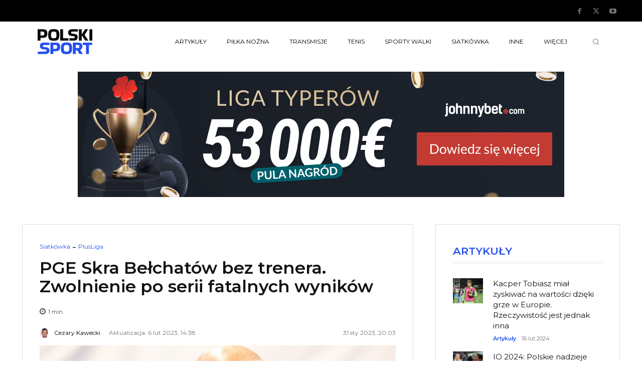

--- FILE ---
content_type: text/html; charset=UTF-8
request_url: https://polski-sport.pl/wp-admin/admin-ajax.php?td_theme_name=Newspaper&v=12.7.4
body_size: -138
content:
{"288504":499}

--- FILE ---
content_type: text/html; charset=utf-8
request_url: https://www.google.com/recaptcha/api2/aframe
body_size: 268
content:
<!DOCTYPE HTML><html><head><meta http-equiv="content-type" content="text/html; charset=UTF-8"></head><body><script nonce="ZzrOfpPB6GKikl9Q0Mpqog">/** Anti-fraud and anti-abuse applications only. See google.com/recaptcha */ try{var clients={'sodar':'https://pagead2.googlesyndication.com/pagead/sodar?'};window.addEventListener("message",function(a){try{if(a.source===window.parent){var b=JSON.parse(a.data);var c=clients[b['id']];if(c){var d=document.createElement('img');d.src=c+b['params']+'&rc='+(localStorage.getItem("rc::a")?sessionStorage.getItem("rc::b"):"");window.document.body.appendChild(d);sessionStorage.setItem("rc::e",parseInt(sessionStorage.getItem("rc::e")||0)+1);localStorage.setItem("rc::h",'1769485958332');}}}catch(b){}});window.parent.postMessage("_grecaptcha_ready", "*");}catch(b){}</script></body></html>

--- FILE ---
content_type: text/css
request_url: https://polski-sport.pl/wp-content/plugins/polskisport-partner-modal/css/style.css?ver=1.5.1
body_size: 1383
content:
.pspm-modal {
    position: fixed;
    top: 0;
    left: 0;
    width: 100vw;
    height: 100vh;
    background: rgba(0, 0, 0, 0.5);
    display: flex;
    justify-content: center;
    align-items: center;
    flex-direction: row;
    z-index: -1000;
    visibility: hidden;
    opacity: 0;
    pointer-events: none;
    transition: .4s ease opacity;
    font-weight: 400;
    font-size: 14px;
    color: #000;
    overflow-y: scroll;
}

@media all and (max-height: 600px) {
    .pspm-modal:not(.pspm-modal-sts) {
        align-items: flex-start;
    }
}

.pspm-modal,
.pspm-modal * {
    font-family: 'Montserrat', sans-serif !important;
}

.pspm-modal.pspm-modal-active {
    pointer-events: auto;
    visibility: visible;
    opacity: 1;
    z-index: 999999999999999999999999;
}

.pspm-modal.pspm-modal-fading-out {
    opacity: 0;
}

.pspm-modal .pspm-modal-body-image {
    position: relative;
    background: #fff;
    display: flex;
    box-shadow: 0 4px 12px rgba(0, 0, 0, 0.5);
    overflow: hidden;
    margin: 32px;
    transition: .4s ease transform;
}

.pspm-modal .pspm-modal-body-image .pspm-modal-body-image-link {
    display: flex;
    margin: 0;
    padding: 0;
}

.pspm-modal .pspm-modal-body-image .pspm-modal-body-image-link img {
    display: none;
    margin: 0;
    padding: 0;
    max-height: 90vh;
}

@media all and (min-width: 767px) {
    .pspm-modal .pspm-modal-body-image img.pspm-image-desktop {
        display: flex !important;
    }
}

@media all and (max-width: 767px) and (min-height: 650px) {
    .pspm-modal .pspm-modal-body-image img.pspm-image-mobile-portrait {
        display: flex !important;
    }
}

@media all and (max-width: 767px) and (max-height: 650px) {
    .pspm-modal .pspm-modal-body-image img.pspm-image-mobile-horizontal {
        display: flex !important;
    }
}

.pspm-modal .pspm-modal-body-image .pspm-modal-body-image-close {
    position: absolute;
    top: 5px;
    right: 5px;
    z-index: 99999;
    transition: .2s ease opacity;
}

.pspm-modal .pspm-modal-body-image .pspm-modal-body-image-close:hover,
.pspm-modal .pspm-modal-body-image .pspm-modal-body-image-close:focus,
.pspm-modal .pspm-modal-body-image .pspm-modal-body-image-close:active {
    opacity: 0.75;
}

.pspm-modal .pspm-modal-body {
    position: relative;
    background: #fff;
    display: inline-block;
    box-shadow: 0 4px 12px rgba(0, 0, 0, 0.5);
    width: 584px;
    height: 475px;
    overflow: hidden;
    margin: 32px;
    transition: .4s ease transform;
}

@media all and (max-width: 766px) {
    .pspm-modal .pspm-modal-body {
        width: 312px;
        height: auto;
    }
}

.pspm-modal.pspm-modal-active .pspm-modal-body {
    transform: translateY(0px);

}

.pspm-modal:not(.pspm-modal-active) .pspm-modal-body,
.pspm-modal.pspm-modal-fading-out .pspm-modal-body {
    transform: translateY(-20px);
}

.pspm-modal .pspm-heading {
    background: #fff;
    height: 88px;
    display: flex;
    flex-direction: row;
    justify-content: space-between;
    align-items: center;
    padding: 32px;
}

@media all and (max-width: 767px) {
    .pspm-modal .pspm-heading {
        padding: 16px;
        align-items: flex-start;
        height: 67px;
    }
}

.pspm-modal .pspm-heading .pspm-heading-left {
    display: flex;
    flex-direction: row;
    justify-content: flex-start;
    align-items: center;
    line-height: 32px;
    pointer-events: none;
    user-select: none;
}

@media all and (max-width: 767px) {
    .pspm-modal .pspm-heading .pspm-heading-left {
        flex-direction: column;
        justify-content: flex-start;
        align-items: flex-start;
        line-height: normal;
        font-size: 12px;
    }
}

.pspm-modal .pspm-heading .pspm-heading-left img {
    max-height: 14px;
    margin-left: 16px;
}

@media all and (max-width: 767px) {
    .pspm-modal .pspm-heading .pspm-heading-left img {
        margin-left: 0;
        margin-top: 8px;
        max-height: 12px;
    }
}

.pspm-modal .pspm-heading .pspm-heading-right {
    display: flex;
    flex-direction: row;
    justify-content: flex-end;
    align-items: center;
    line-height: 1.5;
}

.pspm-modal .pspm-heading .pspm-heading-right a {
    outline: none;
}

.pspm-modal .pspm-heading .pspm-heading-right a:hover,
.pspm-modal .pspm-heading .pspm-heading-right a:active,
.pspm-modal .pspm-heading .pspm-heading-right a:focus {
    opacity: 0.75;
}

.pspm-modal .pspm-heading .pspm-heading-right a img {
    height: 32px;
    width: 32px;
}

@media all and (max-width: 767px) {
    .pspm-modal .pspm-heading .pspm-heading-right a img {
        width: 18px;
        height: 18px;
    }
}

.pspm-modal .pspm-partner {
    background: #0024A2;
    padding: 0 32px;
    height: 92px;
    width: 100%;
    display: flex;
    flex-direction: row;
    justify-content: center;
    align-items: center;
    cursor: pointer;
    transition: .4s ease opacity;
}

.pspm-modal .pspm-partner:hover,
.pspm-modal .pspm-partner:focus,
.pspm-modal .pspm-partner:active {
    opacity: 0.9;
}

@media all and (max-width: 767px) {
    .pspm-modal .pspm-partner {
        height: 56px;
    }
}

.pspm-modal .pspm-partner img {
    max-height: 100%;
    max-width: 88px;
}

@media all and (max-width: 767px) {
    .pspm-modal .pspm-partner img {
        max-width: 52px;
    }
}

.pspm-modal .pspm-body {
    padding: 24px 32px;
    text-align: center;
}

@media all and (max-width: 767px) {
    .pspm-modal .pspm-body {
        padding: 16px;
    }
}

.pspm-modal p {
    margin: 0;
    padding: 0;
}

.pspm-modal .pspm-body .pspm-lead {
    font-size: 20px;
    font-weight: 700;
    line-height: 24px;
}

@media all and (max-width: 767px) {
    .pspm-modal .pspm-body .pspm-lead {
        font-size: 14px;
        line-height: 18px;
    }
}

.pspm-modal .pspm-body .pspm-bonus {
    font-size: 51px;
    font-weight: 700;
    margin-top: 16px;
    line-height: 62px;
}

@media all and (max-width: 767px) {
    .pspm-modal .pspm-body .pspm-bonus {
        font-size: 32px;
        line-height: 39px;
        margin-top: 8px;
    }
}

.pspm-modal .pspm-body .pspm-description {
    font-size: 18px;
    font-weight: 400;
    margin-top: 8px;
    line-height: 22px;
}

@media all and (max-width: 767px) {
    .pspm-modal .pspm-body .pspm-description {
        font-size: 12px;
        line-height: 15px;
        margin-top: 8px;
    }
}

.pspm-modal .pspm-body .pspm-usage {
    font-size: 18px;
    font-weight: 600;
    margin-top: 17px;
    line-height: 22px;
    display: flex;
    flex-direction: row;
    justify-content: center;
    align-items: center;
}

@media all and (max-width: 767px) {
    .pspm-modal .pspm-body .pspm-usage {
        font-size: 14px;
        line-height: 18px;
        margin-top: 16px;
        flex-direction: column;
        justify-content: flex-start;
        align-items: center;
    }
}

.pspm-modal .pspm-body .pspm-code {
    display: inline-block;
    height: 26px;
    background: rgba(36, 80, 240, 0.1);
    padding: 0 40px 0 14px;
    margin-left: 12px;
    border-radius: 15px;
    font-family: inherit !important;
    cursor: pointer;
    position: relative;
    line-height: 26px;
    user-select: all;
    overflow: hidden !important;
    transition: .4s ease background-color;
}

@media all and (max-width: 767px) {
    .pspm-modal .pspm-body .pspm-code {
        margin-left: 0;
        margin-top: 8px;
    }
}

.pspm-modal .pspm-body .pspm-code.pspm-code-clipboard-api-available {
    user-select: none;
}

.pspm-modal .pspm-body .pspm-code.pspm-copied {
    background: #edfaef;
}

.pspm-modal .pspm-body .pspm-code svg {
    transition: .4s ease margin-top;
    height: 16px;
    position: absolute;
    pointer-events: none;
}

.pspm-modal .pspm-body .pspm-code.pspm-copied svg {
    margin-top: -26px;
}

.pspm-modal .pspm-body .pspm-code span {
    font-size: 14px;
    font-weight: 700;
    vertical-align: top;
}

.pspm-modal .pspm-body .pspm-code svg[data-pspm-icon-default] {
    fill: #2551EF;
    right: 14px;
    top: 5px;
}

.pspm-modal .pspm-body .pspm-code svg[data-pspm-icon-copied] {
    fill: #37b148;
    right: 10px;
    top: 31px;
    transform: scale(1.3);
}

.pspm-modal .pspm-body .pspm-cta {
    background: #2551EF;
    height: 48px;
    line-height: 24px;
    user-select: none;
    cursor: pointer;
    width: 240px;
    max-width: 100%;
    margin: 24px 15px 0 15px;
    color: #fff;
    display: inline-block;
    text-decoration: none;
    padding: 12px 16px;
    font-size: 20px;
    font-weight: 600;
    transition: .4s ease background;
}

@media all and (max-width: 767px) {
    .pspm-modal .pspm-body .pspm-cta {
        width: 100%;
        height: 37px;
        font-size: 16px;
        display: flex;
        justify-content: center;
        align-items: center;
        flex-direction: row;
        margin: 16px 0 0 0;
    }
}

.pspm-modal .pspm-body .pspm-cta:hover,
.pspm-modal .pspm-body .pspm-cta:focus,
.pspm-modal .pspm-body .pspm-cta:active {
    background: rgba(36, 80, 240, 0.9);
}

--- FILE ---
content_type: application/javascript
request_url: https://get.optad360.io/sf/fc0fdced-ce4e-4efd-98ad-fbf744172b72/plugin.min.js
body_size: 34201
content:
(()=>{var t={398:()=>{!function(){"use strict";if("object"==typeof window)if("IntersectionObserver"in window&&"IntersectionObserverEntry"in window&&"intersectionRatio"in window.IntersectionObserverEntry.prototype)"isIntersecting"in window.IntersectionObserverEntry.prototype||Object.defineProperty(window.IntersectionObserverEntry.prototype,"isIntersecting",{get:function(){return this.intersectionRatio>0}});else{var t=function(t){for(var e=window.document,i=r(e);i;)i=r(e=i.ownerDocument);return e}(),e=[],i=null,n=null;a.prototype.THROTTLE_TIMEOUT=100,a.prototype.POLL_INTERVAL=null,a.prototype.USE_MUTATION_OBSERVER=!0,a._setupCrossOriginUpdater=function(){return i||(i=function(t,i){n=t&&i?c(t,i):{top:0,bottom:0,left:0,right:0,width:0,height:0},e.forEach((function(t){t._checkForIntersections()}))}),i},a._resetCrossOriginUpdater=function(){i=null,n=null},a.prototype.observe=function(t){if(!this._observationTargets.some((function(e){return e.element==t}))){if(!t||1!=t.nodeType)throw new Error("target must be an Element");this._registerInstance(),this._observationTargets.push({element:t,entry:null}),this._monitorIntersections(t.ownerDocument),this._checkForIntersections()}},a.prototype.unobserve=function(t){this._observationTargets=this._observationTargets.filter((function(e){return e.element!=t})),this._unmonitorIntersections(t.ownerDocument),0==this._observationTargets.length&&this._unregisterInstance()},a.prototype.disconnect=function(){this._observationTargets=[],this._unmonitorAllIntersections(),this._unregisterInstance()},a.prototype.takeRecords=function(){var t=this._queuedEntries.slice();return this._queuedEntries=[],t},a.prototype._initThresholds=function(t){var e=t||[0];return Array.isArray(e)||(e=[e]),e.sort().filter((function(t,e,i){if("number"!=typeof t||isNaN(t)||t<0||t>1)throw new Error("threshold must be a number between 0 and 1 inclusively");return t!==i[e-1]}))},a.prototype._parseRootMargin=function(t){var e=(t||"0px").split(/\s+/).map((function(t){var e=/^(-?\d*\.?\d+)(px|%)$/.exec(t);if(!e)throw new Error("rootMargin must be specified in pixels or percent");return{value:parseFloat(e[1]),unit:e[2]}}));return e[1]=e[1]||e[0],e[2]=e[2]||e[0],e[3]=e[3]||e[1],e},a.prototype._monitorIntersections=function(e){var i=e.defaultView;if(i&&-1==this._monitoringDocuments.indexOf(e)){var n=this._checkForIntersections,o=null,a=null;if(this.POLL_INTERVAL?o=i.setInterval(n,this.POLL_INTERVAL):(s(i,"resize",n,!0),s(e,"scroll",n,!0),this.USE_MUTATION_OBSERVER&&"MutationObserver"in i&&(a=new i.MutationObserver(n)).observe(e,{attributes:!0,childList:!0,characterData:!0,subtree:!0})),this._monitoringDocuments.push(e),this._monitoringUnsubscribes.push((function(){var t=e.defaultView;t&&(o&&t.clearInterval(o),l(t,"resize",n,!0)),l(e,"scroll",n,!0),a&&a.disconnect()})),e!=(this.root&&this.root.ownerDocument||t)){var u=r(e);u&&this._monitorIntersections(u.ownerDocument)}}},a.prototype._unmonitorIntersections=function(e){var i=this._monitoringDocuments.indexOf(e);if(-1!=i){var n=this.root&&this.root.ownerDocument||t,o=this._observationTargets.some((function(t){var i=t.element.ownerDocument;if(i==e)return!0;for(;i&&i!=n;){var o=r(i);if((i=o&&o.ownerDocument)==e)return!0}return!1}));if(!o){var a=this._monitoringUnsubscribes[i];if(this._monitoringDocuments.splice(i,1),this._monitoringUnsubscribes.splice(i,1),a(),e!=n){var s=r(e);s&&this._unmonitorIntersections(s.ownerDocument)}}}},a.prototype._unmonitorAllIntersections=function(){var t=this._monitoringUnsubscribes.slice(0);this._monitoringDocuments.length=0,this._monitoringUnsubscribes.length=0;for(var e=0;e<t.length;e++)t[e]()},a.prototype._checkForIntersections=function(){if(this.root||!i||n){var t=this._rootIsInDom(),e=t?this._getRootRect():{top:0,bottom:0,left:0,right:0,width:0,height:0};this._observationTargets.forEach((function(n){var r=n.element,a=u(r),s=this._rootContainsTarget(r),l=n.entry,d=t&&s&&this._computeTargetAndRootIntersection(r,a,e),c=n.entry=new o({time:window.performance&&performance.now&&performance.now(),target:r,boundingClientRect:a,rootBounds:i&&!this.root?null:e,intersectionRect:d});l?t&&s?this._hasCrossedThreshold(l,c)&&this._queuedEntries.push(c):l&&l.isIntersecting&&this._queuedEntries.push(c):this._queuedEntries.push(c)}),this),this._queuedEntries.length&&this._callback(this.takeRecords(),this)}},a.prototype._computeTargetAndRootIntersection=function(e,r,o){if("none"!=window.getComputedStyle(e).display){for(var a,s,l,d,f,p,v,g,m=r,b=h(e),y=!1;!y&&b;){var _=null,S=1==b.nodeType?window.getComputedStyle(b):{};if("none"==S.display)return null;if(b==this.root||9==b.nodeType)if(y=!0,b==this.root||b==t)i&&!this.root?!n||0==n.width&&0==n.height?(b=null,_=null,m=null):_=n:_=o;else{var w=h(b),O=w&&u(w),E=w&&this._computeTargetAndRootIntersection(w,O,o);O&&E?(b=w,_=c(O,E)):(b=null,m=null)}else{var C=b.ownerDocument;b!=C.body&&b!=C.documentElement&&"visible"!=S.overflow&&(_=u(b))}if(_&&(a=_,s=m,l=void 0,d=void 0,f=void 0,p=void 0,v=void 0,g=void 0,l=Math.max(a.top,s.top),d=Math.min(a.bottom,s.bottom),f=Math.max(a.left,s.left),p=Math.min(a.right,s.right),g=d-l,m=(v=p-f)>=0&&g>=0&&{top:l,bottom:d,left:f,right:p,width:v,height:g}||null),!m)break;b=b&&h(b)}return m}},a.prototype._getRootRect=function(){var e;if(this.root)e=u(this.root);else{var i=t.documentElement,n=t.body;e={top:0,left:0,right:i.clientWidth||n.clientWidth,width:i.clientWidth||n.clientWidth,bottom:i.clientHeight||n.clientHeight,height:i.clientHeight||n.clientHeight}}return this._expandRectByRootMargin(e)},a.prototype._expandRectByRootMargin=function(t){var e=this._rootMarginValues.map((function(e,i){return"px"==e.unit?e.value:e.value*(i%2?t.width:t.height)/100})),i={top:t.top-e[0],right:t.right+e[1],bottom:t.bottom+e[2],left:t.left-e[3]};return i.width=i.right-i.left,i.height=i.bottom-i.top,i},a.prototype._hasCrossedThreshold=function(t,e){var i=t&&t.isIntersecting?t.intersectionRatio||0:-1,n=e.isIntersecting?e.intersectionRatio||0:-1;if(i!==n)for(var r=0;r<this.thresholds.length;r++){var o=this.thresholds[r];if(o==i||o==n||o<i!=o<n)return!0}},a.prototype._rootIsInDom=function(){return!this.root||f(t,this.root)},a.prototype._rootContainsTarget=function(e){return f(this.root||t,e)&&(!this.root||this.root.ownerDocument==e.ownerDocument)},a.prototype._registerInstance=function(){e.indexOf(this)<0&&e.push(this)},a.prototype._unregisterInstance=function(){var t=e.indexOf(this);-1!=t&&e.splice(t,1)},window.IntersectionObserver=a,window.IntersectionObserverEntry=o}function r(t){try{return t.defaultView&&t.defaultView.frameElement||null}catch(t){return null}}function o(t){this.time=t.time,this.target=t.target,this.rootBounds=d(t.rootBounds),this.boundingClientRect=d(t.boundingClientRect),this.intersectionRect=d(t.intersectionRect||{top:0,bottom:0,left:0,right:0,width:0,height:0}),this.isIntersecting=!!t.intersectionRect;var e=this.boundingClientRect,i=e.width*e.height,n=this.intersectionRect,r=n.width*n.height;this.intersectionRatio=i?Number((r/i).toFixed(4)):this.isIntersecting?1:0}function a(t,e){var i,n,r,o=e||{};if("function"!=typeof t)throw new Error("callback must be a function");if(o.root&&1!=o.root.nodeType)throw new Error("root must be an Element");this._checkForIntersections=(i=this._checkForIntersections.bind(this),n=this.THROTTLE_TIMEOUT,r=null,function(){r||(r=setTimeout((function(){i(),r=null}),n))}),this._callback=t,this._observationTargets=[],this._queuedEntries=[],this._rootMarginValues=this._parseRootMargin(o.rootMargin),this.thresholds=this._initThresholds(o.threshold),this.root=o.root||null,this.rootMargin=this._rootMarginValues.map((function(t){return t.value+t.unit})).join(" "),this._monitoringDocuments=[],this._monitoringUnsubscribes=[]}function s(t,e,i,n){"function"==typeof t.addEventListener?t.addEventListener(e,i,n||!1):"function"==typeof t.attachEvent&&t.attachEvent("on"+e,i)}function l(t,e,i,n){"function"==typeof t.removeEventListener?t.removeEventListener(e,i,n||!1):"function"==typeof t.detatchEvent&&t.detatchEvent("on"+e,i)}function u(t){var e;try{e=t.getBoundingClientRect()}catch(t){}return e?(e.width&&e.height||(e={top:e.top,right:e.right,bottom:e.bottom,left:e.left,width:e.right-e.left,height:e.bottom-e.top}),e):{top:0,bottom:0,left:0,right:0,width:0,height:0}}function d(t){return!t||"x"in t?t:{top:t.top,y:t.top,bottom:t.bottom,left:t.left,x:t.left,right:t.right,width:t.width,height:t.height}}function c(t,e){var i=e.top-t.top,n=e.left-t.left;return{top:i,left:n,height:e.height,width:e.width,bottom:i+e.height,right:n+e.width}}function f(t,e){for(var i=e;i;){if(i==t)return!0;i=h(i)}return!1}function h(e){var i=e.parentNode;return 9==e.nodeType&&e!=t?r(e):i&&11==i.nodeType&&i.host?i.host:i&&i.assignedSlot?i.assignedSlot.parentNode:i}}()},6686:(t,e)=>{"use strict";Object.defineProperty(e,"__esModule",{value:!0}),e.engineConfig=void 0,e.engineConfig={"active": false, "loadOnce": false, "definitions": [{"type": "sspBids", "active": true, "device": [{"height": {"min": 0, "max": "Infinity"}, "width": {"min": 971, "max": "Infinity"}}], "params": {"bids": [{"bidder": "amx", "params": {"tagId": "b3B0YWQzNjAuY29t"}}, {"bidder": "onetag", "params": {"pubId": "5b3be34769d5686"}}, {"bidder": "rtbhouse", "params": {"region": "prebid-eu", "publisherId": "1116ed3f3e398f03c2a8"}}]}}, {"type": "sspBids", "active": true, "device": [{"height": {"min": 0, "max": "Infinity"}, "width": {"min": 0, "max": 970}}], "params": {"bids": [{"bidder": "amx", "params": {"tagId": "b3B0YWQzNjAuY29t"}}, {"bidder": "onetag", "params": {"pubId": "5b3be34769d5686"}}, {"bidder": "rtbhouse", "params": {"region": "prebid-eu", "publisherId": "1116ed3f3e398f03c2a8"}}]}}], "violation": {"all": {"conditions": []}, "display": {"conditions": []}, "video": {"conditions": []}}, "showBranding": true, "adTitle": false, "conditions": [], "device": [], "observer": {"margin": {"top": 0, "bottom": 400}, "threshold": null}, "ssp": ["dfp", "pb"], "prebidConfig": {"timeoutBuffer": 1000, "bidderSequence": "random"}, "products": [{"comment": "ATF M", "name": "Inserter", "active": true, "adTitle": false, "showBranding": true, "device": [{"width": {"min": 0, "max": 970}, "height": {"min": 0, "max": "Infinity"}}], "placeholder": true, "conditions": [], "adSlots": [{"ttr": [30], "tav": 3, "adUnits": [[{"type": "hb", "params": {"code": "/121764058,23053033998/polski-sport.pl/polski-sport.pl_o3b_display_adi_o3b_ATF", "timeout": 1000, "mediaTypes": {"banner": {"sizes": [[300, 250], [336, 280], [360, 300]]}}, "bids": [{"bidder": "global"}]}}]]}], "params": {"target": {"selector": ".td-main-content-wrap .td-stretch-content  .wpb_column > .wpb_wrapper", "insertMethod": "beforebegin", "selectorEq": 0}, "container": {"element": {"styles": {"display": "flex", "justifyContent": "center", "margin": "15px 0"}, "name": "div"}}}}, {"comment": "SG_M_S1", "name": "Inserter", "active": true, "adTitle": false, "showBranding": true, "device": [{"width": {"min": 0, "max": 970}, "height": {"min": 0, "max": "Infinity"}}], "placeholder": true, "conditions": [], "adSlots": [{"ttr": [30], "tav": 3, "adUnits": [[{"type": "hb", "params": {"code": "/121764058,23053033998/polski-sport.pl/polski-sport.pl_o3b_display_adi_o3b_CONTENT_1", "timeout": 1000, "mediaTypes": {"banner": {"sizes": [[300, 250], [336, 280]]}}, "bids": [{"bidder": "global"}]}}]]}], "params": {"target": {"selector": "#tdi_70.td-stretch-content .td-a-rec", "insertMethod": "afterbegin"}, "container": {"element": {"styles": {"display": "flex", "justifyContent": "center", "margin": "10px 0"}, "name": "div"}}}}, {"comment": "\u015brodkowa kolumna ", "name": "MultiInserter", "active": true, "adTitle": false, "showBranding": true, "device": [{"width": {"min": 0, "max": 970}, "height": {"min": 0, "max": "Infinity"}}], "placeholder": true, "conditions": [], "adSlots": [{"ttr": [30], "tav": 3, "adUnits": [[{"type": "hb", "params": {"code": "/121764058,23053033998/polski-sport.pl/polski-sport.pl_o3b_display_mi_o3b_SG_1", "timeout": 1000, "mediaTypes": {"banner": {"sizes": [[300, 250], [336, 280], [360, 300]]}}, "bids": [{"bidder": "global"}]}}]]}, {"ttr": [30], "tav": 3, "adUnits": [[{"type": "hb", "params": {"code": "/121764058,23053033998/polski-sport.pl/polski-sport.pl_o3b_display_mi_o3b_SG_2", "timeout": 1000, "mediaTypes": {"banner": {"sizes": [[300, 250], [336, 280], [360, 300]]}}, "bids": [{"bidder": "global"}]}}]]}, {"ttr": [30], "tav": 3, "adUnits": [[{"type": "hb", "params": {"code": "/121764058,23053033998/polski-sport.pl/polski-sport.pl_o3b_display_mi_o3b_SG_3", "timeout": 1000, "mediaTypes": {"banner": {"sizes": [[300, 250], [336, 280], [360, 300]]}}, "bids": [{"bidder": "global"}]}}]]}], "params": {"target": {"selector": ".tdi_168.wpb_column.vc_column_container.tdc-column .wpb_wrapper  [class*='tdi'].td-block.td-a-rec.td_block_template_1, .tdi_78.wpb_column.vc_column_container.tdc-column .wpb_wrapper  [class*='tdi'].td-block.td-a-rec.td_block_template_1", "insertMethod": "afterbegin"}, "container": {"element": {"name": "div"}}, "includeExisting": true, "observeOnce": false, "infinityScroll": false, "maxSlotCount": "Infinity"}}, {"comment": "prawa kolumna ", "name": "MultiInserter", "active": true, "adTitle": false, "showBranding": true, "device": [{"width": {"min": 0, "max": 970}, "height": {"min": 0, "max": "Infinity"}}], "placeholder": true, "conditions": [], "adSlots": [{"ttr": [30], "tav": 3, "adUnits": [[{"type": "hb", "params": {"code": "/121764058,23053033998/polski-sport.pl/polski-sport.pl_o3b_display_mi_o3b_SG_1", "timeout": 1000, "mediaTypes": {"banner": {"sizes": [[300, 250], [336, 280], [360, 300]]}}, "bids": [{"bidder": "global"}]}}]]}, {"ttr": [30], "tav": 3, "adUnits": [[{"type": "hb", "params": {"code": "/121764058,23053033998/polski-sport.pl/polski-sport.pl_o3b_display_mi_o3b_SG_2", "timeout": 1000, "mediaTypes": {"banner": {"sizes": [[300, 250], [336, 280], [360, 300]]}}, "bids": [{"bidder": "global"}]}}]]}, {"ttr": [30], "tav": 3, "adUnits": [[{"type": "hb", "params": {"code": "/121764058,23053033998/polski-sport.pl/polski-sport.pl_o3b_display_mi_o3b_SG_3", "timeout": 1000, "mediaTypes": {"banner": {"sizes": [[300, 250], [336, 280], [360, 300]]}}, "bids": [{"bidder": "global"}]}}]]}], "params": {"target": {"selector": ".tdi_134.wpb_column.vc_column_container.tdc-column .wpb_wrapper  [class*='tdi'].td-block.td-a-rec.td_block_template_1", "insertMethod": "afterbegin"}, "container": {"element": {"name": "div"}}, "includeExisting": true, "observeOnce": false, "infinityScroll": false, "maxSlotCount": "Infinity"}}, {"name": "InterstitialGoogle", "active": true, "device": [{"width": {"min": 0, "max": 970}, "height": {"min": 0, "max": "Infinity"}}], "conditions": [], "params": {"code": "/121764058,23053033998/polski-sport.pl/polski-sport.pl_o3b_display_inter_o3b_INTER"}}, {"name": "Sticky", "active": true, "showBranding": true, "device": [{"width": {"min": 0, "max": 970}, "height": {"min": 0, "max": "Infinity"}}], "conditions": [], "trigger": {"name": "scrolledLength", "params": {"distance": 300, "timeout": null}}, "adSlots": [{"ttr": [30], "tav": null, "adUnits": [[{"type": "hb", "params": {"code": "/121764058,23053033998/polski-sport.pl/polski-sport.pl_o3b_display_sf_o3b_SF", "timeout": 1000, "mediaTypes": {"banner": {"sizes": [[320, 50], [360, 50], [320, 100], [360, 100]]}}, "bids": [{"bidder": "global"}]}}]]}], "params": {"container": {"element": {"name": "div", "styles": {"position": "fixed", "zIndex": "9998", "background": "#fff"}}}, "closable": {"element": {"name": "div", "styles": {"position": "absolute", "width": "26px", "height": "26px", "color": "#000", "background": "#fff", "right": "0px", "transform": "translate(0%,-100%)"}}}}}, {"name": "Mapper", "active": true, "adTitle": false, "showBranding": true, "device": [{"width": {"min": 0, "max": 970}, "height": {"min": 0, "max": "Infinity"}}], "placeholder": true, "conditions": [], "adSlots": [{"ttr": [30], "tav": 3, "adUnits": [[{"type": "hb", "params": {"code": "/121764058,23053033998/polski-sport.pl/polski-sport.pl_o3b_display_am_o3b_S1", "timeout": 1000, "mediaTypes": {"banner": {"sizes": [[300, 250], [336, 280]]}}, "bids": [{"bidder": "global"}]}}]]}, {"ttr": [30], "tav": 3, "adUnits": [[{"type": "hb", "params": {"code": "/121764058,23053033998/polski-sport.pl/polski-sport.pl_o3b_display_am_o3b_S2", "timeout": 1000, "mediaTypes": {"banner": {"sizes": [[300, 250], [336, 280]]}}, "bids": [{"bidder": "global"}]}}]]}, {"ttr": [30], "tav": 3, "adUnits": [[{"type": "hb", "params": {"code": "/121764058,23053033998/polski-sport.pl/polski-sport.pl_o3b_display_am_o3b_S3", "timeout": 1000, "mediaTypes": {"banner": {"sizes": [[300, 250], [336, 280]]}}, "bids": [{"bidder": "global"}]}}]]}], "params": {"target": {"selector": ".tdb_single_content .tdb-block-inner.td-fix-index"}, "container": {"element": {"name": "div", "styles": {"textAlign": "center", "margin": "15px 0"}}}, "startElementSelector": null, "endElementOffset": 0, "topOffset": 500, "distance": 700, "maxSlotCount": "Infinity", "infinityScroll": false, "deepSearchLevel": "1"}}], "plugins": [], "bidderAliases": {"brm-rubicon": "rubicon"}, "schainConfig": {"globalConfig": {"schain": {"validation": "strict", "config": {"ver": "1.0", "complete": 1, "nodes": [{"asi": "optad360.com", "sid": "9356881", "hp": 1}]}}}, "bidderSpecificConfig": [{"bidders": ["oftmedia"], "config": {"schain": {"validation": "relaxed", "config": {"ver": "1.0", "complete": 1, "nodes": [{"asi": "optad360.com", "sid": "9356881", "hp": 1}, {"asi": "152media.info", "sid": "152M24", "hp": 1}]}}}}, {"bidders": ["blueroostermedia"], "config": {"schain": {"validation": "relaxed", "config": {"ver": "1.0", "complete": 1, "nodes": [{"asi": "optad360.com", "sid": "9356881", "hp": 1}, {"asi": "voicemediagroup.com", "sid": "9867", "hp": 1}, {"asi": "jfacassoc.com", "sid": "1628", "hp": 1}]}}}}]}}},4989:function(t,e){"use strict";var i=this&&this.__read||function(t,e){var i="function"==typeof Symbol&&t[Symbol.iterator];if(!i)return t;var n,r,o=i.call(t),a=[];try{for(;(void 0===e||e-- >0)&&!(n=o.next()).done;)a.push(n.value)}catch(t){r={error:t}}finally{try{n&&!n.done&&(i=o.return)&&i.call(o)}finally{if(r)throw r.error}}return a};Object.defineProperty(e,"__esModule",{value:!0});var n=function(){function t(){var t=this;this.moduleStore={},this.errors=[],this.logError=function(e,i){var n,r,o="%c MODULARITY ERROR %c- no "+e+" registered as:%c "+i+" ";return t.errors.push(o),"localhost"===(null===(n=null===window||void 0===window?void 0:window.location)||void 0===n?void 0:n.hostname)||null===(r=null===window||void 0===window?void 0:window.location)||void 0===r||r.search.includes("debug"),null}}return t.prototype.registerModule=function(t,e){var n=this;this.moduleStore[t]||(this.moduleStore[t]=new Proxy({},{get:function(e,i){return void 0===e[i]&&n.logError("module",'"'+i+'" in category "'+t+'"'),e[i]}})),Object.entries(e).forEach((function(e){var r=i(e,2),o=r[0],a=r[1];n.moduleStore[t][""+o]=a}))},t.prototype.useModule=function(t){var e;return null!==(e=this.moduleStore[t])&&void 0!==e?e:this.logError("category",t)},t}();e.default=n},2037:(t,e)=>{"use strict";Object.defineProperty(e,"__esModule",{value:!0}),e.BRANDING_ID=void 0,e.BRANDING_ID="optad-360"},6348:(t,e,i)=>{"use strict";Object.defineProperty(e,"__esModule",{value:!0}),e.CONDITION_TYPES=void 0;var n=i(4415);e.CONDITION_TYPES=[{name:"dateMatches",callback:(new n.DateMatches).setup},{name:"DOMElementCount",callback:n.DOMElementCount},{name:"DOMElementExists",callback:n.DOMElementExists},{name:"DOMElementHeightDifferenceGreater",callback:n.DOMElementHeightDifferenceGreater},{name:"DOMElementHeightDifferenceLower",callback:n.DOMElementHeightDifferenceLower},{name:"DOMElementHeightGreater",callback:n.DOMElementHeightGreater},{name:"DOMElementHeightLower",callback:n.DOMElementHeightLower},{name:"DOMElementNotExists",callback:n.DOMElementNotExists},{name:"globalVariable",callback:n.globalVariable},{name:"hostContains",callback:n.hostContains},{name:"hostEquals",callback:n.hostEquals},{name:"hrefMatches",callback:n.hrefMatches},{name:"innerText",callback:n.innerText},{name:"urlContains",callback:n.urlContains},{name:"urlEndsWith",callback:n.urlEndsWith},{name:"urlEquals",callback:n.urlEquals},{name:"urlEquals--auto",callback:n.urlEquals},{name:"urlHomepage",callback:n.urlHomepage},{name:"urlStartsWith",callback:n.urlStartsWith}]},6031:(t,e)=>{"use strict";Object.defineProperty(e,"__esModule",{value:!0}),e.AWS_GEO_RESTRICTIONS=e.ADDTL_CONSENT=e.EUCONSENT_V2=void 0,e.EUCONSENT_V2="euconsent-v2",e.ADDTL_CONSENT="addtl_consent",e.AWS_GEO_RESTRICTIONS="__oagr"},1014:(t,e)=>{"use strict";Object.defineProperty(e,"__esModule",{value:!0}),e.DESKTOP=void 0,e.DESKTOP={width:{min:971,max:1/0},height:{min:0,max:1/0}}},307:(t,e)=>{"use strict";Object.defineProperty(e,"__esModule",{value:!0}),e.PRIVACY_BUTTON=void 0;var i=function(t,e,i,n){var r;switch(i+t){case"verticalRT":r="top: "+(n?e:e-15)+"px;transform: rotate(-90deg) translate(0, -100%) !important;transform-origin: right top !important;right: 0;";break;case"verticalLT":r="top: "+(n?e:e-15)+"px;transform: rotate(90deg) translate(0, -100%) !important;transform-origin: left top !important;left: 0;";break;case"verticalRB":r="bottom: "+(n?e:e-15)+"px;transform: rotate(-90deg) translate(100%, 0) !important;transform-origin: right bottom !important;right: 0;";break;case"verticalLB":default:r="bottom: "+(n?e:e-15)+"px;transform: rotate(90deg) translate(-100%, 0) !important;transform-origin: left bottom !important;left: 0;";break;case"horizontalRT":r="top: "+(n?e:e-20)+"px;right: 0;";break;case"horizontalLT":r="top: "+(n?e:e-20)+"px;left: 0;";break;case"horizontalRB":r="bottom: "+(n?e:e-20)+"px;right: 0;";break;case"horizontalLB":r="bottom: "+(n?e:e-20)+"px;left: 0;"}return r};e.PRIVACY_BUTTON=function(t){var e=t.position,n=t.offset,r=t.orientation,o=t.text,a=t.opacity,s=document.createElement("div");return s.innerHTML='<div style="height:50px!important;width:120px!important;z-index:2147483645!important;display:block!important;position:fixed!important;'+i(e,n,r,!1)+'"></div><button type="button" aria-label="Privacy settings" id="cmpButton" style="background:#fff!important;padding:2px!important;font-size:12px!important;text-transform:capitalize!important;font-family:ProximaNova,Helvetica Neue,arial,sans-serif!important;-webkit-text-decoration:none!important;text-decoration:none!important;font-weight:400!important;line-height:14px!important;position:fixed!important;z-index:2147483646!important;flex:0 0 auto!important;color:#000!important;text-align:center!important;overflow:visible!important;border:.5px solid #fff!important;cursor:pointer!important;margin:0!important;display:inline-flex!important;outline:0!important;align-items:center!important;-webkit-user-select:none!important;-moz-user-select:none!important;-ms-user-select:none!important;user-select:none!important;vertical-align:middle!important;justify-content:center!important;height:auto!important;height:initial!important;width:auto!important;width:initial!important;opacity:'+(a||.6)+"!important;border-radius:5px 5px 0 0!important;"+i(e,n,r,!0)+'" onclick="googlefc.callbackQueue.push({CONSENT_DATA_READY:()=>!document.querySelector(\'.fc-consent-root\')&&googlefc.showRevocationMessage()});"><svg focusable="false" viewBox="0 0 24 24" aria-hidden="true" style="fill:currentColor;width:1em;height:1em;display:inline-block;font-size:1.5rem;transition:fill .2s cubic-bezier(.4,0,.2,1) 0s;flex-shrink:0;user-select:none;font-size:14px!important;padding-right:2px!important;height:14px!important;width:auto!important;width:initial!important"><path d="M19.14 12.94c.04-.3.06-.61.06-.94 0-.32-.02-.64-.07-.94l2.03-1.58c.18-.14.23-.41.12-.61l-1.92-3.32c-.12-.22-.37-.29-.59-.22l-2.39.96c-.5-.38-1.03-.7-1.62-.94l-.36-2.54c-.04-.24-.24-.41-.48-.41h-3.84c-.24 0-.43.17-.47.41l-.36 2.54c-.59.24-1.13.57-1.62.94l-2.39-.96c-.22-.08-.47 0-.59.22L2.74 8.87c-.12.21-.08.47.12.61l2.03 1.58c-.05.3-.09.63-.09.94s.02.64.07.94l-2.03 1.58c-.18.14-.23.41-.12.61l1.92 3.32c.12.22.37.29.59.22l2.39-.96c.5.38 1.03.7 1.62.94l.36 2.54c.05.24.24.41.48.41h3.84c.24 0 .44-.17.47-.41l.36-2.54c.59-.24 1.13-.56 1.62-.94l2.39.96c.22.08.47 0 .59-.22l1.92-3.32c.12-.22.07-.47-.12-.61l-2.01-1.58zM12 15.6c-1.98 0-3.6-1.62-3.6-3.6s1.62-3.6 3.6-3.6 3.6 1.62 3.6 3.6-1.62 3.6-3.6 3.6z"></path></svg><div>'+o+"</div></button>",s}},2538:function(t,e,i){"use strict";var n=this&&this.__createBinding||(Object.create?function(t,e,i,n){void 0===n&&(n=i),Object.defineProperty(t,n,{enumerable:!0,get:function(){return e[i]}})}:function(t,e,i,n){void 0===n&&(n=i),t[n]=e[i]}),r=this&&this.__exportStar||function(t,e){for(var i in t)"default"===i||Object.prototype.hasOwnProperty.call(e,i)||n(e,t,i)};Object.defineProperty(e,"__esModule",{value:!0}),r(i(2037),e),r(i(6031),e),r(i(1014),e),r(i(307),e),r(i(3473),e),r(i(449),e),r(i(9126),e),r(i(8409),e),r(i(6665),e)},3473:(t,e)=>{"use strict";Object.defineProperty(e,"__esModule",{value:!0}),e.IS_IOS=void 0;var i=navigator.userAgent;e.IS_IOS=window.innerWidth<=970&&/iPhone|iPod|iPad/.test(i||"unknown")},449:(t,e)=>{"use strict";Object.defineProperty(e,"__esModule",{value:!0}),e.IS_SAFARI=void 0;var i=navigator.userAgent;e.IS_SAFARI=/^((?!chrome|android).)*safari/i.test(i)},9126:(t,e)=>{"use strict";Object.defineProperty(e,"__esModule",{value:!0}),e.OTHER_ADS_SELECTORS=void 0,e.OTHER_ADS_SELECTORS=[".adsbygoogle","div[id^=google_ads]","[id^=div-gpt-ad]","[id^=sas_iframe]","[id^=aswift]"]},8409:function(t,e,i){"use strict";var n,r,o,a,s=this&&this.__assign||function(){return s=Object.assign||function(t){for(var e,i=1,n=arguments.length;i<n;i++)for(var r in e=arguments[i])Object.prototype.hasOwnProperty.call(e,r)&&(t[r]=e[r]);return t},s.apply(this,arguments)},l=this&&this.__read||function(t,e){var i="function"==typeof Symbol&&t[Symbol.iterator];if(!i)return t;var n,r,o=i.call(t),a=[];try{for(;(void 0===e||e-- >0)&&!(n=o.next()).done;)a.push(n.value)}catch(t){r={error:t}}finally{try{n&&!n.done&&(i=o.return)&&i.call(o)}finally{if(r)throw r.error}}return a},u=this&&this.__spreadArray||function(t,e){for(var i=0,n=e.length,r=t.length;i<n;i++,r++)t[r]=e[i];return t},d=this&&this.__importDefault||function(t){return t&&t.__esModule?t:{default:t}};Object.defineProperty(e,"__esModule",{value:!0}),e.tcString=e.acString=e.PREBID_LIB_VERSION=e.PREBID_IFRAME=e.BIDDER_SETTINGS=e.PREBID_CONFIG=e.SPECIFIC_SCHAIN_CONFIG=e.GLOBAL_SCHAIN_CONFIG=e.PBJS325474=e.ALIASES=e.ADAGIO=void 0;var c=i(6686),f=i(6031),h=d(i(5391)),p=i(6175);e.ADAGIO={provider:"adagio"},e.ALIASES=u([["adform","adformWPAR",50],["appnexus","blueroostermedia",52]],l(Object.entries(null!==(n=c.engineConfig.bidderAliases)&&void 0!==n?n:{}).map((function(t){var e,i,n=l(t,2),r=n[0],o=n[1];return[null!==(e=o.name)&&void 0!==e?e:o,r,null!==(i=o.gvlid)&&void 0!==i?i:52]})))),e.PBJS325474="pbjs325474",e.GLOBAL_SCHAIN_CONFIG=null===(o=null===(r=c.engineConfig.schainConfig)||void 0===r?void 0:r.globalConfig)||void 0===o?void 0:o.schain,e.SPECIFIC_SCHAIN_CONFIG=null===(a=c.engineConfig.schainConfig)||void 0===a?void 0:a.bidderSpecificConfig;e.PREBID_CONFIG=function(t,i,n,r){return{currency:{adServerCurrency:"PLN"},debug:!1,timeoutBuffer:t,bidderSequence:i,floors:s({enforcement:{bidAdjustment:!0}},n),consentManagement:{gdpr:{cmpApi:"static",consentData:{getTCData:{gdprApplies:!1}}}},userSync:{syncEnabled:!0,filterSettings:{iframe:{bidders:"*",filter:"include"}},userIds:[{name:"criteo"},{name:"sharedId",storage:{type:"cookie",name:"_sharedID",expires:365}},{name:"unifiedId",params:{partner:"prebid",url:"//match.adsrvr.org/track/rid?ttd_pid=prebid&fmt=json"},storage:{type:"cookie",name:"unifiedid",expires:365}}]},userIdTargeting:r,cache:{url:"https://prebid.adnxs.com/pbc/v1/cache"},schain:e.GLOBAL_SCHAIN_CONFIG,performanceMetrics:!1,enableTIDs:!0}},e.BIDDER_SETTINGS={standard:{bidCpmAdjustment:function(t,e){var i;return t*(null!==(i=(new h.default).get()[e.bidderCode])&&void 0!==i?i:1)},storageAllowed:!0}},e.PREBID_IFRAME={name:"iframe",attributes:{FRAMEBORDER:"0",SCROLLING:"no",MARGINHEIGHT:"0",MARGINWIDTH:"0",TOPMARGIN:"0",LEFTMARGIN:"0",ALLOWTRANSPARENCY:"true",WIDTH:"0"},styles:{marginLeft:"auto",marginRight:"auto",left:"0",right:"0"}},e.PREBID_LIB_VERSION="prebid8.20.13.js",e.acString=p.getCookieValue(f.ADDTL_CONSENT),e.tcString=p.getCookieValue(f.EUCONSENT_V2),window.frames.__tcfapiLocator&&window.__tcfapi("addEventListener",2,(function(t,i){var n,r,o,a;i&&"useractioncomplete"===t.eventStatus&&(e.acString=null!==(r=null!==(n=t.addtlConsent)&&void 0!==n?n:p.getCookieValue(f.ADDTL_CONSENT))&&void 0!==r?r:e.acString,e.tcString=null!==(a=null!==(o=t.tcString)&&void 0!==o?o:p.getCookieValue(f.EUCONSENT_V2))&&void 0!==a?a:e.tcString)}))},6665:(t,e)=>{"use strict";Object.defineProperty(e,"__esModule",{value:!0}),e.VIDEO_DFP_URL=void 0,e.VIDEO_DFP_URL="pubads.g.doubleclick.net/gampad"},753:function(t,e,i){"use strict";var n=this&&this.__createBinding||(Object.create?function(t,e,i,n){void 0===n&&(n=i),Object.defineProperty(t,n,{enumerable:!0,get:function(){return e[i]}})}:function(t,e,i,n){void 0===n&&(n=i),t[n]=e[i]}),r=this&&this.__setModuleDefault||(Object.create?function(t,e){Object.defineProperty(t,"default",{enumerable:!0,value:e})}:function(t,e){t.default=e}),o=this&&this.__importStar||function(t){if(t&&t.__esModule)return t;var e={};if(null!=t)for(var i in t)"default"!==i&&Object.prototype.hasOwnProperty.call(t,i)&&n(e,t,i);return r(e,t),e},a=this&&this.__importDefault||function(t){return t&&t.__esModule?t:{default:t}};Object.defineProperty(e,"__esModule",{value:!0});var s=i(6686),l=i(2538),u=a(i(9374)),d=a(i(471)),c=o(i(4741)),f=a(i(8187)),h=a(i(5927)),p=a(i(3692)),v=i(1153),g=a(i(2568)),m=a(i(3217)),b=i(8374),y=function(){function t(t){var e=this;this.params=t,this.id=g.default.generate(),this.blocked=!1,this.initiallyVisible=void 0,this.isVisible=!1,this.requestOnAppear=!0,this.seen=!1,this.tavPassed=!0,this.tavTimer=null,this.block=function(){e.blocked=!0},this.unblock=function(){e.blocked&&(e.blocked=!1,e.checkIsRequestReady()&&e.requestAdUnit())},this.checkIsRequestReady=function(){return(!e.config.tav||e.tavPassed)&&e.isVisible&&!e.blocked},this.onTAVTimeoutCallback=function(){e.tavPassed=!0,e.killTimer(),e.checkIsRequestReady()&&e.requestAdUnit()},this.checkBranding=function(){void 0===e.localBranding&&(e.localBranding=s.engineConfig.showBranding)},this.subscribeCallback=function(t){var i=e.isParallax?e.getParallaxSelector():e.container;e.isParallax&&i&&(i.dataset.brandingCreated="true"),(null==t?void 0:t.brandingAllow)&&(null==i||i.insertAdjacentElement("beforeend",e.branding))},this.getParallaxSelector=function(){return document.querySelector("[data-inter-brand='optad360-brand']:not([data-branding-created=true])")},this.stickyDesktopSubscribeCallback=function(t,i){var n;if(null==t?void 0:t.brandingAllow){var r=null===(n=null==i?void 0:i.parentNode)||void 0===n?void 0:n.parentNode,o=null==r?void 0:r.querySelector("#optad360-branding"),a={brandingWidth:b.BRANDING_WIDTH+b.SF_MARGIN,stickyContainerWidth:null==r?void 0:r.clientWidth,adWidth:i.clientWidth};e.checkBrandingConditions(a,o)?(null==r||r.insertAdjacentElement("beforeend",e.branding),e.branding.style.position="absolute",e.branding.style.bottom="0px",e.branding.style.left="0px",e.branding.style.pointerEvents="initial"):e.checkBrandingWidthIsLargerThanItShouldBe(a)&&(null==o||o.remove())}},this.checkBrandingConditions=function(t,i){return!e.checkBrandingWidthIsLargerThanItShouldBe(t)&&e.branding.id.toLowerCase()===l.BRANDING_ID&&!i},this.checkBrandingWidthIsLargerThanItShouldBe=function(t){return t.brandingWidth>(t.stickyContainerWidth-t.adWidth)/2},this.setObservedElement=function(){var t,i,n;e.checkIsParallax()?e.observedElement=null===(n=null===(i=null===(t=e.container)||void 0===t?void 0:t.parentElement)||void 0===i?void 0:i.parentElement)||void 0===n?void 0:n.parentElement:e.observedElement=e.container},this.onVisible=function(){var t;e.isVisible=!0,void 0===e.initiallyVisible&&(e.initiallyVisible=!0),e.setParentElementAlignCenter(),e.sendRequestAdUnit(),null===(t=e.tavTimer)||void 0===t||t.resume()},this.requestAdUnit=function(){e.adUnitManager.bid()},this.onInvisible=function(){var t;e.isVisible=!1,void 0===e.initiallyVisible&&(e.initiallyVisible=!1),null===(t=e.tavTimer)||void 0===t||t.pause()},Object.assign(this,this.params,this.params.config),this.checkBranding(),this.container=this.createContainer(),this.element.insertAdjacentElement("beforeend",this.container),this.brandingRemoveHandler(),this.setAdUnitManager(),this.createAdTitle(),this.changeProductStyles(),this.setObservedElement(),this.setupObserver(),u.default.add(this)}return t.prototype.initTimer=function(){null!==this.tav&&(this.tavPassed=!1,this.tavTimer=new m.default(this.onTAVTimeoutCallback,this.tav),this.tavTimer.setup())},t.prototype.kill=function(){var t,e;u.default.remove(this),this.killTimer(),this.customObserver.unobserve(this.observedElement),this.adUnitManager.kill(),null===(e=null===(t=this.container)||void 0===t?void 0:t.parentElement)||void 0===e||e.remove()},t.prototype.killTimer=function(){var t;null===(t=this.tavTimer)||void 0===t||t.kill()},t.prototype.createContainer=function(){var t,e=v.createElement({name:"div",styles:{position:"relative",display:"flex",lineHeight:"0px",flexDirection:"column"}});return this.isParallax=this.checkIsParallax(),this.localBranding?(this.branding=(new((null===(t=window.importer)||void 0===t?void 0:t.useModule("functionalities")).Branding)).createBranding(),this.setupContainerSubscription(e),e):(this.isParallax&&this.setDataBrandingForParallax(),e)},t.prototype.createAdTitle=function(){var t;"Sticky"!==this.productName&&"Interstitial"!==this.productName&&(void 0!==(null===s.engineConfig||void 0===s.engineConfig?void 0:s.engineConfig.adTitle)&&(void 0!==(null==this?void 0:this.localAdTitle)?this.localAdTitle:null===s.engineConfig||void 0===s.engineConfig?void 0:s.engineConfig.adTitle)&&(this.adTitle=(new f.default).createAdTitle(),null===(t=this.container)||void 0===t||t.insertAdjacentElement("afterbegin",this.adTitle)))},t.prototype.checkIsParallax=function(){return"ParallaxDesktop"===this.productName||"ParallaxMobile"===this.productName},t.prototype.setDataBrandingForParallax=function(){this.getParallaxSelector().dataset.brandingCreated="true"},t.prototype.setupContainerSubscription=function(t){var e=this,i=this.checkIsInterstitialFullscreenOrSticky(),n=this.checkIsStickyDesktop();i||c.default.subscribeOnce(c.AD_SOLD+"_"+this.productId+"--"+this.id,(function(t,i){return e.subscribeCallback(i)})),n&&c.default.subscribe(c.AD_SOLD+"_"+this.productId+"--"+this.id,(function(i,n){return e.stickyDesktopSubscribeCallback(n,t)}))},t.prototype.checkIsInterstitialFullscreenOrSticky=function(){return["InterstitialFullscreen","Sticky"].includes(this.productName)},t.prototype.checkIsStickyDesktop=function(){return"Sticky"===this.productName&&h.default.isScreenWithinRanges(l.DESKTOP)},t.prototype.brandingRemoveHandler=function(){var t=this;c.default.subscribe(c.REMOVE_BRANDING+"_"+this.productId+"--"+this.id,(function(){var e;null===(e=t.branding)||void 0===e||e.remove()}))},t.prototype.setAdUnitManager=function(){var t=this.getOnNotSold();this.adUnitManager=new d.default(this.config.adUnits,this,this.config.ttr,t)},t.prototype.getOnNotSold=function(){var t,e=(null!==(t=this.config.onNotSold)&&void 0!==t?t:{}).params;return this.config.onNotSold&&function(){return document.dispatchEvent(new CustomEvent(e.name))}},t.prototype.changeProductStyles=function(){var t;this.productContainer&&("Float"===this.productName&&(this.productContainer.style.width=null===(t=this.additionalOptions)||void 0===t?void 0:t.targetWidth),this.adUnitManager.hideProductContainer())},t.prototype.setupObserver=function(){this.customObserver=new p.default(this.config.observer),this.customObserver.observe(this.observedElement,this.onVisible,this.onInvisible)},t.prototype.setParentElementAlignCenter=function(){var t;(null===(t=this.productContainer)||void 0===t?void 0:t.parentElement.hasAttribute("data-dest"))&&(this.productContainer.parentElement.style.alignItems="center")},t.prototype.sendRequestAdUnit=function(){this.requestOnAppear?(this.requestOnAppear=!1,this.seen||(this.seen=!0),this.requestAdUnit()):this.checkIsRequestReady()&&this.requestAdUnit()},t}();e.default=y},9374:function(t,e,i){"use strict";var n=this&&this.__importDefault||function(t){return t&&t.__esModule?t:{default:t}};Object.defineProperty(e,"__esModule",{value:!0});var r=n(i(4546)),o=i(1153),a=function(){function t(){this.adSlots=[],window.AdSlotCollection=this,this.addStylesToHead()}return t.prototype.add=function(t){this.adSlots.push(t)},t.prototype.remove=function(t){this.adSlots=this.adSlots.filter((function(e){return e!==t}))},t.prototype.get=function(t){return this.adSlots.find((function(e){return e.productId===t}))},t.prototype.addStylesToHead=function(){var t=o.createElement({name:"style",innerHTML:"div[id*='oa-360-'][style*='visibility: hidden'] {\n        margin: 0!important;\n        max-height: 0px;\n      }",classes:["injectStyles"]});r.default(t)},t}();e.default=new a},8374:(t,e)=>{"use strict";Object.defineProperty(e,"__esModule",{value:!0}),e.BRANDING_WIDTH=e.SF_MARGIN=void 0,e.SF_MARGIN=30,e.BRANDING_WIDTH=105},169:function(t,e,i){"use strict";var n=this&&this.__importDefault||function(t){return t&&t.__esModule?t:{default:t}};Object.defineProperty(e,"__esModule",{value:!0});var r=n(i(753));e.default=r.default},997:function(t,e,i){"use strict";var n=this&&this.__importDefault||function(t){return t&&t.__esModule?t:{default:t}};Object.defineProperty(e,"__esModule",{value:!0});var r=n(i(4897)),o=n(i(7370)),a=n(i(4409)),s=n(i(6851)),l=n(i(1981)),u=n(i(3112));e.default={getInstance:function(t,e,i){switch(t){case"adx":return new r.default(t,e,i);case"dfp":case"dfp-oop":return new o.default(t,e,i);case"direct":return new a.default(t,e,i);case"hb":return new s.default(t,e,i);case"mgid":return new l.default(t,e,i);case"pb":return new u.default(t,e,i);default:throw new Error("Unknown AdUnit type")}}}},4831:function(t,e,i){"use strict";var n=this&&this.__assign||function(){return n=Object.assign||function(t){for(var e,i=1,n=arguments.length;i<n;i++)for(var r in e=arguments[i])Object.prototype.hasOwnProperty.call(e,r)&&(t[r]=e[r]);return t},n.apply(this,arguments)},r=this&&this.__read||function(t,e){var i="function"==typeof Symbol&&t[Symbol.iterator];if(!i)return t;var n,r,o=i.call(t),a=[];try{for(;(void 0===e||e-- >0)&&!(n=o.next()).done;)a.push(n.value)}catch(t){r={error:t}}finally{try{n&&!n.done&&(i=o.return)&&i.call(o)}finally{if(r)throw r.error}}return a},o=this&&this.__spreadArray||function(t,e){for(var i=0,n=e.length,r=t.length;i<n;i++,r++)t[r]=e[i];return t},a=this&&this.__importDefault||function(t){return t&&t.__esModule?t:{default:t}};Object.defineProperty(e,"__esModule",{value:!0});var s=a(i(997)),l=a(i(958)),u=function(){function t(t,e,i,n){var r=this;this.adUnitsArray=t,this.adSlot=e,this.ttr=i,this.onNotSold=n,this.killed=!1,this.adUnits=null,this.isTtrShouldRun=!1,this.oneSold=!1,this.ttrPassed=!0,this.waitingForResponse=!1,this.hideProductContainer=function(){r.productContainerLoaded()&&(r.adSlot.productName.match(/Parallax/)&&(r.adSlot.productContainer.style.height="0"),r.adSlot.productContainer.style.visibility="hidden")},this.ttr=Array.isArray(i)&&i.length&&null!==i[0]?i:null,l.default.checkConsent();var o=setInterval((function(){!0===l.default.checkCanStart()&&(r.setup(r.adUnitsArray),clearInterval(o))}),20)}return t.prototype.setup=function(t){this.extractAdUnits(t);var e=r(this.adUnits,1),i=r(e[0],1)[0];this.currentAdUnit=i},t.prototype.kill=function(){this.killed=!0,this.destroyGoogleSlots(),clearInterval(this.ttrTimeout),this.ttr=null},t.prototype.bid=function(t){var e=this;void 0===t&&(t=!1);var i=setInterval((function(){l.default.getConsentsValue()&&l.default.checkCanStart()&&e.currentAdUnit&&(e.bidCallback(t),clearInterval(i))}),100)},t.prototype.bidCallback=function(t){var e,i;void 0===t&&(t=!1),this.isTtrShouldRun=!t,this.shouldWaterfallRun(t)?"mgid"===this.currentAdUnit.type&&(this.waitingForResponse=!1):(this.waitingForResponse=!0,"hb"!==(null===(e=this.currentAdUnit.type)||void 0===e?void 0:e.toLowerCase())||window.__isGoogleAllowed||(this.currentAdUnit=this.hbReplacement),null===(i=this.currentAdUnit)||void 0===i||i.bid())},t.prototype.handleBidResponse=function(t,e){void 0===e&&(e=null),this.killed||(this.isTtrShouldRun&&this.setTTRTimeout(),this.waitingForResponse=!1,this.getAdUnitStatus(t,e),this.handleProductContainer())},t.prototype.replaceHB=function(){var t=r(this.hbReplacement.cursor,2),e=t[0],i=t[1];this.currentAdUnit=this.hbReplacement,this.adUnits[e][i]=this.hbReplacement,this.currentAdUnit.bid()},t.prototype.extractAdUnits=function(t){var e=this;this.adUnits=t.map((function(t,i){var r,o=t.map((function(t,o){var a,u=t.params;"hb"!==t.type.toLowerCase()&&"pb"!==t.type.toLowerCase()||(u=n(n({},t.params),{consents:l.default.getConsentsValue()})),"hb"===t.type.toLowerCase()&&(r={params:u,cursor:[i,o]});var d=s.default.getInstance(t.type.toLowerCase(),u,e);return null===(a=d.hideAdUnitContainer)||void 0===a||a.call(d),d.cursor=[i,o],d}));if(r){var a=s.default.getInstance("pb",r.params,e);a.hideAdUnitContainer(),a.cursor=r.cursor,e.hbReplacement=a}return o}))},t.prototype.destroyGoogleSlots=function(){var t;null===(t=this.adUnits)||void 0===t||t.forEach((function(t){return t.forEach((function(t){var e,i=t.googleSlot;return i&&(null===(e=window.googletag)||void 0===e?void 0:e.destroySlots([i]))}))}))},t.prototype.shouldWaterfallRun=function(t){var e,i=this.oneSold&&!(null===(e=this.ttr)||void 0===e?void 0:e[0]),n=!this.ttrPassed&&!t;return i||n||this.waitingForResponse},t.prototype.setTTRTimeout=function(){this.ttr&&null!==this.ttr[0]&&(this.ttrPassed=!1,this.ttrTimeout=this.setTTR(),this.ttr.length>1&&this.ttr.shift())},t.prototype.setTTR=function(){var t=this;return setTimeout((function(){t.ttrPassed=!0,t.adSlot.checkIsRequestReady()&&t.bid()}),1e3*this.ttr[0])},t.prototype.getAdUnitStatus=function(t,e){void 0===e&&(e=null);var i=this.getWaterfall(this.currentAdUnit);!t&&i?this.useWaterfall(i):this.handleAdUnitStatus(t,e)},t.prototype.getWaterfall=function(t){var e=r(t.cursor,2),i=e[0],n=e[1];return"mgid"===t.type&&n?this.adUnits[i][0]:this.adUnits[i][n+1]||null},t.prototype.useWaterfall=function(t){this.currentAdUnit=t,this.bid(!0)},t.prototype.handleAdUnitStatus=function(t,e){void 0===e&&(e=null),t?this.handleSoldUnit(e):this.onNotSold&&this.handleNotSoldUnit(),this.currentAdUnit=this.getNextAdUnit(this.currentAdUnit)},t.prototype.handleSoldUnit=function(t){this.oneSold=!0,t&&(t.style.display="flex",t.style.placeContent="center",this.hideUnsoldContainers(t)),this.adSlot.initTimer(),this.manageAdContainerIframe()},t.prototype.hideUnsoldContainers=function(t){var e=this,i=[];this.adUnits.forEach((function(n){o(o([],r(n)),[e.hbReplacement]).forEach((function(a){var s;t.id===(null===(s=null==a?void 0:a.adUnitContainer)||void 0===s?void 0:s.id)&&(i=o(o([],r(n)),[e.hbReplacement]))})),i.forEach((function(e){var i,n,r,o,a;(null===(i=null==e?void 0:e.adUnitContainer)||void 0===i?void 0:i.id)!==t.id&&(null===(n=null==e?void 0:e.hideAdUnitContainer)||void 0===n||n.call(e),null===(a=null===(o=null===(r=null==e?void 0:e.adUnitContainer)||void 0===r?void 0:r.firstChild)||void 0===o?void 0:o.remove)||void 0===a||a.call(o))}))}))},t.prototype.manageAdContainerIframe=function(){var t;this.adUnitIframe=null===(t=this.currentAdUnit.adUnitContainer)||void 0===t?void 0:t.querySelector("iframe"),this.adUnitIframe&&this.setIframeSizes()},t.prototype.setIframeSizes=function(){var t;+this.adUnitIframe.width>0&&+this.adUnitIframe.height>0?(this.adUnitIframe.style.width=this.adUnitIframe.width+"px",this.adUnitIframe.style.height=this.adUnitIframe.height+"px",this.adUnitIframe.setAttribute("oaWidthSet","true")):void 0!==(null===(t=this.currentAdUnit.mediaTypes)||void 0===t?void 0:t.native)?(this.adUnitIframe.style.width="100%",this.adUnitIframe.style.height=this.adUnitIframe.contentWindow.document.body.scrollHeight+"px",this.adUnitIframe.setAttribute("oaWidthSet","true")):(this.adUnitIframe.style.width="0px",this.adUnitIframe.style.height=null)},t.prototype.handleNotSoldUnit=function(){var t,e;this.kill();var i=this.adSlot.element.parentNode;null==i||i.remove(),null===(e=null===(t=this.adSlot)||void 0===t?void 0:t.productContainer)||void 0===e||e.remove(),this.onNotSold()},t.prototype.getNextAdUnit=function(t){var e=t.cursor[0];return this.adUnits[e+1]?this.adUnits[e+1][0]:this.adUnits[0][0]},t.prototype.handleProductContainer=function(){var t;(null===(t=this.adSlot)||void 0===t?void 0:t.productContainer)&&this.slotHasSoldAd()?this.showProductContainer():this.hideProductContainer()},t.prototype.slotHasSoldAd=function(){var t=this;return this.adUnits.some((function(e){return o(o([],r(e)),[t.hbReplacement]).some((function(t){var e;return"none"!==(null===(e=null==t?void 0:t.adUnitContainer)||void 0===e?void 0:e.style.display)}))}))},t.prototype.showProductContainer=function(){this.adSlot.productName.match(/Parallax/)&&(this.adSlot.productContainer.style.height=this.adSlot.additionalOptions.height),this.adSlot.productContainer.style.visibility="visible"},t.prototype.productContainerLoaded=function(){var t;return null===(t=this.adSlot)||void 0===t?void 0:t.productContainer},t}();e.default=u},4897:function(t,e,i){"use strict";var n=this&&this.__createBinding||(Object.create?function(t,e,i,n){void 0===n&&(n=i),Object.defineProperty(t,n,{enumerable:!0,get:function(){return e[i]}})}:function(t,e,i,n){void 0===n&&(n=i),t[n]=e[i]}),r=this&&this.__setModuleDefault||(Object.create?function(t,e){Object.defineProperty(t,"default",{enumerable:!0,value:e})}:function(t,e){t.default=e}),o=this&&this.__importStar||function(t){if(t&&t.__esModule)return t;var e={};if(null!=t)for(var i in t)"default"!==i&&Object.prototype.hasOwnProperty.call(t,i)&&n(e,t,i);return r(e,t),e},a=this&&this.__read||function(t,e){var i="function"==typeof Symbol&&t[Symbol.iterator];if(!i)return t;var n,r,o=i.call(t),a=[];try{for(;(void 0===e||e-- >0)&&!(n=o.next()).done;)a.push(n.value)}catch(t){r={error:t}}finally{try{n&&!n.done&&(i=o.return)&&i.call(o)}finally{if(r)throw r.error}}return a};Object.defineProperty(e,"__esModule",{value:!0});var s=o(i(4741)),l=i(1153),u=function(){function t(t,e,i){void 0===t&&(t="adx"),this.type=t,this.params=e,this.adUnitManager=i,this.adUnitContainer=l.createElement({name:"div"}),this.rendered=!1,Object.assign(this,this.params),this.createAdUnitContainer(),this.response={type:t,brandingAllow:!0}}return t.prototype.hideAdUnitContainer=function(){this.adUnitContainer.style.display="none"},t.prototype.bid=function(){this.rendered||(this.rendered=!0,this.createAdUnitElement(),this.setAdUnitContainerStyle(),this.setElementStyle(),this.setElementAttributes(),this.adUnitContainer.insertAdjacentElement("afterbegin",this.element),(window.adsbygoogle=window.adsbygoogle||[]).push({}),this.checkAdSold(),this.adUnitManager.handleBidResponse(!0,this.adUnitContainer),this.publishSoldAd(),this.adUnitManager.kill())},t.prototype.checkAdSold=function(){var t,e,i,n;"done"!==(null===(t=this.adUnitContainer.children[0])||void 0===t?void 0:t.getAttribute("data-adsbygoogle-status"))&&(window.adsbygoogle=window.adsbygoogle||[]).push({}),"placeholder"===(null===(n=null===(i=null===(e=this.adUnitManager.adSlot.container)||void 0===e?void 0:e.parentElement)||void 0===i?void 0:i.parentElement)||void 0===n?void 0:n.getAttribute("data-dest"))&&(this.adUnitManager.adSlot.container.parentElement.style.visibility="visible")},t.prototype.createAdUnitContainer=function(){this.adUnitManager.adSlot.container.insertAdjacentElement("beforeend",this.adUnitContainer)},t.prototype.createAdUnitElement=function(){this.element=l.createElement({name:"ins",classes:["adsbygoogle"],attributes:{"data-ad-client":this.client,"data-ad-slot":this.slot}})},t.prototype.setAdUnitContainerStyle=function(){var t={display:"flex",justifyContent:"center",alignItems:"center",maxHeight:this.containerHeight+"px",maxWidth:this.containerWidth+"px",height:this.containerHeight+"px",width:this.containerWidth+"px"};Object.assign(this.adUnitContainer.style,t)},t.prototype.setElementStyle=function(){var t=a(this.width||this.height?this.defineElementSizes():["100%","100%"],2),e=t[0],i=t[1];Object.assign(this.element.style,{display:"block",width:""+e,height:""+i})},t.prototype.defineElementSizes=function(){return[0==~~(""+this.width)?this.width:this.width+"px",0==~~(""+this.height)?this.height:this.height+"px"]},t.prototype.setElementAttributes=function(){this.adformat&&this.element.setAttribute("data-ad-format",this.adformat),"boolean"==typeof this.fullWidthResponsive&&this.element.setAttribute("data-full-width-responsive",""+this.fullWidthResponsive)},t.prototype.publishSoldAd=function(){s.default.publish(s.AD_SOLD+"_"+this.adUnitManager.adSlot.productId,this.response),s.default.publish(s.AD_SOLD+"_"+this.adUnitManager.adSlot.productId+"--"+this.adUnitManager.adSlot.id,this.response)},t}();e.default=u},7370:function(t,e,i){"use strict";var n,r=this&&this.__extends||(n=function(t,e){return n=Object.setPrototypeOf||{__proto__:[]}instanceof Array&&function(t,e){t.__proto__=e}||function(t,e){for(var i in e)Object.prototype.hasOwnProperty.call(e,i)&&(t[i]=e[i])},n(t,e)},function(t,e){if("function"!=typeof e&&null!==e)throw new TypeError("Class extends value "+String(e)+" is not a constructor or null");function i(){this.constructor=t}n(t,e),t.prototype=null===e?Object.create(e):(i.prototype=e.prototype,new i)}),o=this&&this.__importDefault||function(t){return t&&t.__esModule?t:{default:t}};Object.defineProperty(e,"__esModule",{value:!0});var a=function(t){function e(){var e=null!==t&&t.apply(this,arguments)||this;return e.bidCallback=function(){e.googletag.enableServices(),e.googletag.pubads(),e.isGoogleSlotDisplayed()?e.googletag.pubads().refresh([e.googleSlot]):e.displayDivId()},e}return r(e,t),e.prototype.bid=function(){window.__isGoogleAllowed?this.googletag.cmd.push(this.bidCallback):this.adUnitManager.handleBidResponse(!1,null)},e.prototype.displayDivId=function(){document.contains(this.adUnitContainer)&&this.googletag.display(this.adUnitContainer.id)},e}(o(i(4033)).default);e.default=a},4033:function(t,e,i){"use strict";var n=this&&this.__createBinding||(Object.create?function(t,e,i,n){void 0===n&&(n=i),Object.defineProperty(t,n,{enumerable:!0,get:function(){return e[i]}})}:function(t,e,i,n){void 0===n&&(n=i),t[n]=e[i]}),r=this&&this.__setModuleDefault||(Object.create?function(t,e){Object.defineProperty(t,"default",{enumerable:!0,value:e})}:function(t,e){t.default=e}),o=this&&this.__importStar||function(t){if(t&&t.__esModule)return t;var e={};if(null!=t)for(var i in t)"default"!==i&&Object.prototype.hasOwnProperty.call(t,i)&&n(e,t,i);return r(e,t),e};Object.defineProperty(e,"__esModule",{value:!0});var a=o(i(4741)),s=i(1153),l=function(){function t(t,e,i){var n,r=this;this.type=t,this.params=e,this.adUnitManager=i,this.adUnitContainer=s.createElement({name:"div"}),this.googleSlot=null,this.eventsRegistered=!1,this.isDisplayed=!1,this.isGoogleSlotDisplayed=function(){return r.googletag.pubads().isInitialLoadDisabled()||r.googletag.pubads().enableSingleRequest()||r.isDisplayed},this.registerGoogleEventsCallback=function(){var t=null;r.googletag.pubads().addEventListener("slotRequested",(function(e){var i;r.googleSlot===e.slot&&(t=setTimeout((function(){r.isDisplayed=!0,r.adUnitManager.handleBidResponse(!1,r.adUnitContainer)}),(null!==(i=r.params.timeout)&&void 0!==i?i:1e3)+2e3))})),r.googletag.pubads().addEventListener("slotRenderEnded",(function(e){r.googleSlot===e.slot&&null!==t&&(clearTimeout(t),t=null,r.onEventSoldRendered(e))}))},Object.assign(this,this.params,this.adUnitManager),this.googletag=this.adSlot.iframeWindow?this.adSlot.iframeWindow.googletag:window.googletag,this.response={type:t,brandingAllow:!0},this.sizes=this.sizes||(null===(n=this.params.mediaTypes)||void 0===n?void 0:n.banner.sizes),this.appendAdUnitContainer(),this.registerEvents(),this.defineSlot()}return t.prototype.hideAdUnitContainer=function(){this.adUnitContainer.style.display="none"},t.prototype.appendAdUnitContainer=function(){var t,e;null===(t=this.adSlot.container)||void 0===t||t.insertAdjacentElement("beforeend",this.adUnitContainer),"fluid"===(null===(e=this.sizes)||void 0===e?void 0:e[0])&&this.setFluidStyles()},t.prototype.setFluidStyles=function(){this.adUnitContainer.style.width="100%",this.adSlot.container.style.width="100%",this.adSlot.element.style.width="100%",this.adSlot.element.parentElement.style.width="100%"},t.prototype.registerEvents=function(){this.eventsRegistered||(this.eventsRegistered=!0,this.googletag.cmd.push(this.registerGoogleEventsCallback))},t.prototype.onEventSoldRendered=function(t){this.isDisplayed=!0,this.adUnitManager.handleBidResponse(!t.isEmpty,this.adUnitContainer),t.isEmpty||this.publishSoldAd()},t.prototype.publishSoldAd=function(){a.default.publish(a.AD_SOLD+"_"+this.adSlot.productId,this.response),a.default.publish(a.AD_SOLD+"_"+this.adSlot.productId+"--"+this.adSlot.id,this.response)},t.prototype.defineSlot=function(){var t=this;this.googletag.cmd.push((function(){t.googletag.enableServices(),"dfp-oop"===t.type?t.slot=t.googletag.defineOutOfPageSlot(t.code,t.adUnitContainer.id):t.slot=t.googletag.defineSlot(t.code,t.sizes,t.adUnitContainer.id),t.googleSlot=t.slot.addService(t.googletag.pubads()).setCollapseEmptyDiv(!0)}))},t}();e.default=l},4409:function(t,e,i){"use strict";var n=this&&this.__createBinding||(Object.create?function(t,e,i,n){void 0===n&&(n=i),Object.defineProperty(t,n,{enumerable:!0,get:function(){return e[i]}})}:function(t,e,i,n){void 0===n&&(n=i),t[n]=e[i]}),r=this&&this.__setModuleDefault||(Object.create?function(t,e){Object.defineProperty(t,"default",{enumerable:!0,value:e})}:function(t,e){t.default=e}),o=this&&this.__importStar||function(t){if(t&&t.__esModule)return t;var e={};if(null!=t)for(var i in t)"default"!==i&&Object.prototype.hasOwnProperty.call(t,i)&&n(e,t,i);return r(e,t),e};Object.defineProperty(e,"__esModule",{value:!0});var a=o(i(4741)),s=i(1153),l=function(){function t(t,e,i){void 0===t&&(t="direct"),this.type=t,this.params=e,this.adUnitManager=i,this.adUnitContainer=s.createElement({name:"div"}),Object.assign(this,this.params,this.adUnitManager),this.response={type:t,brandingAllow:!0}}return t.prototype.bid=function(){this.config=this.params[Math.floor(Math.random()*this.params.length)],this.element&&this.element.remove(),this.createSlot(),this.adUnitManager.handleBidResponse(!0,this.adUnitContainer),a.default.publish(a.AD_SOLD+"_"+this.adUnitManager.adSlot.productId,this.response),a.default.publish(a.AD_SOLD+"_"+this.adUnitManager.adSlot.productId+"--"+this.adUnitManager.adSlot.id,this.response)},t.prototype.hideAdUnitContainer=function(){var t;null===(t=this.element)||void 0===t||t.remove()},t.prototype.createSlot=function(){this.config.html?this.createDirectAdElementFirstParam():this.createDirectAdElementSecondParam()},t.prototype.createDirectAdElementFirstParam=function(){this.element=s.createElement({}),this.element.insertAdjacentHTML("afterbegin",this.config.html),this.adUnitManager.adSlot.container.insertAdjacentElement("afterbegin",this.element),this.config.scriptToInject&&this.createScriptFromConfig()},t.prototype.createDirectAdElementSecondParam=function(){var t=this.config,e=t.href,i=t.src,n=t.trackurl,r={name:"a",attributes:{href:e,target:"blank"}},o={name:"img",attributes:{src:i}},a={name:"img",attributes:{src:n},styles:{width:"1px",height:"1px",opacity:"0"}};if(this.element=s.createElement(r),this.element.appendChild(s.createElement(o)),n)return this.element.appendChild(s.createElement(a)),this.adUnitManager.adSlot.container.insertAdjacentElement("afterbegin",this.element);this.config.scriptToInject&&this.createScriptFromConfig()},t.prototype.createScriptFromConfig=function(){var t=s.createElement({name:"script",attributes:{async:"true"}});t.innerHTML=this.config.scriptToInject,this.element.insertAdjacentElement("afterbegin",t)},t}();e.default=l},6851:function(t,e,i){"use strict";var n,r=this&&this.__extends||(n=function(t,e){return n=Object.setPrototypeOf||{__proto__:[]}instanceof Array&&function(t,e){t.__proto__=e}||function(t,e){for(var i in e)Object.prototype.hasOwnProperty.call(e,i)&&(t[i]=e[i])},n(t,e)},function(t,e){if("function"!=typeof e&&null!==e)throw new TypeError("Class extends value "+String(e)+" is not a constructor or null");function i(){this.constructor=t}n(t,e),t.prototype=null===e?Object.create(e):(i.prototype=e.prototype,new i)}),o=this&&this.__read||function(t,e){var i="function"==typeof Symbol&&t[Symbol.iterator];if(!i)return t;var n,r,o=i.call(t),a=[];try{for(;(void 0===e||e-- >0)&&!(n=o.next()).done;)a.push(n.value)}catch(t){r={error:t}}finally{try{n&&!n.done&&(i=o.return)&&i.call(o)}finally{if(r)throw r.error}}return a},a=this&&this.__spreadArray||function(t,e){for(var i=0,n=e.length,r=t.length;i<n;i++,r++)t[r]=e[i];return t},s=this&&this.__importDefault||function(t){return t&&t.__esModule?t:{default:t}};Object.defineProperty(e,"__esModule",{value:!0});var l=i(2538),u=s(i(4033)),d=s(i(7139)),c=s(i(5949)),f=s(i(461)),h=function(t){function e(e,i,n){var r;void 0===e&&(e="hb");var o=t.call(this,e,i,n)||this;return o.type=e,o.params=i,o.areGlobalBidsUsed=function(){return o.params.bids.some((function(t){return"global"===t.bidder}))},o.callbackHB=function(t){o.googletag.cmd.push((function(){if(t){var e=c.default(t.cpm);o.googleSlot.setTargeting("hb_bidder",t.bidderCode).setTargeting("hb_adid",t.adId).setTargeting("hb_pb",e)}o.isGoogleSlotDisplayed()?o.googletag.pubads().refresh([o.googleSlot]):o.displayDivId()}))},(r=o.params).floors||(r.floors={currency:"PLN",schema:{fields:["mediaType","size"]},values:{"banner|*":.05},default:.05}),o.id=o.adSlot.productId+"-"+o.adSlot.index,o.prebid=o.iframeWindow?o.iframeWindow[l.PBJS325474]:window[l.PBJS325474],o.areGlobalBidsUsed()&&o.getGlobalBids(),o}return r(e,t),e.prototype.bid=function(){f.default.sendRequest({timeout:this.params.timeout>=800?this.params.timeout:1e3,params:{bids:this.params.bids,code:this.adUnitContainer.id,mediaTypes:this.params.mediaTypes,floors:this.params.floors,consents:this.params.consents},id:this.adUnitContainer.id,floor:0,cb:this.callbackHB}),window.__isGoogleAllowed||this.adUnitManager.replaceHB()},e.prototype.getGlobalBids=function(){var t=d.default.state.prebidBids||[],e=this.params.bids.filter((function(t){return"global"!==t.bidder}));this.params.bids=a(a([],o(t)),o(e))},e.prototype.displayDivId=function(){document.contains(this.adUnitContainer)&&this.googletag.display(this.adUnitContainer.id)},e}(u.default);e.default=h},6178:function(t,e,i){"use strict";var n=this&&this.__createBinding||(Object.create?function(t,e,i,n){void 0===n&&(n=i),Object.defineProperty(t,n,{enumerable:!0,get:function(){return e[i]}})}:function(t,e,i,n){void 0===n&&(n=i),t[n]=e[i]}),r=this&&this.__setModuleDefault||(Object.create?function(t,e){Object.defineProperty(t,"default",{enumerable:!0,value:e})}:function(t,e){t.default=e}),o=this&&this.__importStar||function(t){if(t&&t.__esModule)return t;var e={};if(null!=t)for(var i in t)"default"!==i&&Object.prototype.hasOwnProperty.call(t,i)&&n(e,t,i);return r(e,t),e},a=this&&this.__awaiter||function(t,e,i,n){return new(i||(i=Promise))((function(r,o){function a(t){try{l(n.next(t))}catch(t){o(t)}}function s(t){try{l(n.throw(t))}catch(t){o(t)}}function l(t){var e;t.done?r(t.value):(e=t.value,e instanceof i?e:new i((function(t){t(e)}))).then(a,s)}l((n=n.apply(t,e||[])).next())}))},s=this&&this.__generator||function(t,e){var i,n,r,o,a={label:0,sent:function(){if(1&r[0])throw r[1];return r[1]},trys:[],ops:[]};return o={next:s(0),throw:s(1),return:s(2)},"function"==typeof Symbol&&(o[Symbol.iterator]=function(){return this}),o;function s(o){return function(s){return function(o){if(i)throw new TypeError("Generator is already executing.");for(;a;)try{if(i=1,n&&(r=2&o[0]?n.return:o[0]?n.throw||((r=n.return)&&r.call(n),0):n.next)&&!(r=r.call(n,o[1])).done)return r;switch(n=0,r&&(o=[2&o[0],r.value]),o[0]){case 0:case 1:r=o;break;case 4:return a.label++,{value:o[1],done:!1};case 5:a.label++,n=o[1],o=[0];continue;case 7:o=a.ops.pop(),a.trys.pop();continue;default:if(!(r=a.trys,(r=r.length>0&&r[r.length-1])||6!==o[0]&&2!==o[0])){a=0;continue}if(3===o[0]&&(!r||o[1]>r[0]&&o[1]<r[3])){a.label=o[1];break}if(6===o[0]&&a.label<r[1]){a.label=r[1],r=o;break}if(r&&a.label<r[2]){a.label=r[2],a.ops.push(o);break}r[2]&&a.ops.pop(),a.trys.pop();continue}o=e.call(t,a)}catch(t){o=[6,t],n=0}finally{i=r=0}if(5&o[0])throw o[1];return{value:o[0]?o[1]:void 0,done:!0}}([o,s])}}},l=this&&this.__importDefault||function(t){return t&&t.__esModule?t:{default:t}};Object.defineProperty(e,"__esModule",{value:!0});var u=i(2538),d=l(i(6238)),c=o(i(4741)),f=l(i(2568)),h=function(){function t(t){var e=this;this.playerConfig=t,this.id=f.default.generate(),this.priceGranularity={buckets:[{precision:2,max:25,increment:.1},{precision:2,max:50,increment:.5},{precision:2,max:100,increment:1}]},this.videoUrl="",this.getRequest=function(t,i){return function(){var n=f.default.generate(),r=window[u.PBJS325474],o={code:n,sizes:[640,480],mediaTypes:t.params.mediaTypes,bids:t.bids};r.que.push((function(){r.setConfig({priceGranularity:e.priceGranularity,currency:{adServerCurrency:"PLN"}}),r.requestBids({adUnits:[o],bidsBackHandler:function(){e.videoUrl=r.adServers.dfp.buildVideoUrl({adUnit:o,params:{iu:t.url}}),e.playerConfig.adSettings&&(e.playerConfig.adSettings.tagsByPlacement.preroll1[i]=e.videoUrl+"&vpos=preroll&ad_rule=1&allcues=15000,30000&vid_d=60"),c.default.publish(c.HB_SOLD+"."+e.id+"."+t.url,e.videoUrl)}})}))}}}return t.prototype.bidForHb=function(t,e){return a(this,void 0,void 0,(function(){var i;return s(this,(function(n){switch(n.label){case 0:return[4,this.getRequest(t,e)];case 1:return i=n.sent(),d.default.sendRequest(i,window[u.PBJS325474]),[2]}}))}))},t}();e.default=h},199:function(t,e,i){"use strict";var n=this&&this.__importDefault||function(t){return t&&t.__esModule?t:{default:t}};Object.defineProperty(e,"__esModule",{value:!0});var r=n(i(6178));e.default=r.default},1981:function(t,e,i){"use strict";var n,r=this&&this.__extends||(n=function(t,e){return n=Object.setPrototypeOf||{__proto__:[]}instanceof Array&&function(t,e){t.__proto__=e}||function(t,e){for(var i in e)Object.prototype.hasOwnProperty.call(e,i)&&(t[i]=e[i])},n(t,e)},function(t,e){if("function"!=typeof e&&null!==e)throw new TypeError("Class extends value "+String(e)+" is not a constructor or null");function i(){this.constructor=t}n(t,e),t.prototype=null===e?Object.create(e):(i.prototype=e.prototype,new i)}),o=this&&this.__createBinding||(Object.create?function(t,e,i,n){void 0===n&&(n=i),Object.defineProperty(t,n,{enumerable:!0,get:function(){return e[i]}})}:function(t,e,i,n){void 0===n&&(n=i),t[n]=e[i]}),a=this&&this.__setModuleDefault||(Object.create?function(t,e){Object.defineProperty(t,"default",{enumerable:!0,value:e})}:function(t,e){t.default=e}),s=this&&this.__importStar||function(t){if(t&&t.__esModule)return t;var e={};if(null!=t)for(var i in t)"default"!==i&&Object.prototype.hasOwnProperty.call(t,i)&&o(e,t,i);return a(e,t),e};Object.defineProperty(e,"__esModule",{value:!0});var l=i(9983),u=s(i(4741)),d=i(1153),c=function(t){function e(e,i,n){void 0===e&&(e="mgid");var r=t.call(this,{params:i})||this;return r.type=e,r.params=i,r.adUnitManager=n,r.isSetup=!1,Object.assign(r,r.params,r.adUnitManager),r.response={type:e,brandingAllow:!0},r}return r(e,t),e.prototype.setup=function(){this.createWrapper(),this.publishSoldAd()},e.prototype.bid=function(){this.isSetup||(this.setup(),this.createIframe(),this.appendHeaderScript(),this.appendDivIntoIframe(),this.isSetup=!0),this.adUnitManager.handleBidResponse(!0,this.adUnitContainer)},e.prototype.hideAdUnitContainer=function(){var t;this.isSetup=!1,null===(t=this.wrapper)||void 0===t||t.remove()},e.prototype.createWrapper=function(){this.wrapper=d.createElement(this.container.element),this.adUnitContainer=this.wrapper,this.wrapper.id="M"+this.siteID+"ScriptRootC"+this.wigetID,this.adSlot.productContainer&&(this.adSlot.productContainer.style.visibility="visible"),this.adSlot.container.insertAdjacentElement("afterbegin",this.wrapper)},e.prototype.publishSoldAd=function(){u.default.publish(u.AD_SOLD+"_"+this.adSlot.productId,this.response),u.default.publish(u.AD_SOLD+"_"+this.adSlot.productId+"--"+this.adSlot.id,this.response)},e}(l.MgidBase);e.default=c},9983:function(t,e,i){"use strict";var n=this&&this.__assign||function(){return n=Object.assign||function(t){for(var e,i=1,n=arguments.length;i<n;i++)for(var r in e=arguments[i])Object.prototype.hasOwnProperty.call(e,r)&&(t[r]=e[r]);return t},n.apply(this,arguments)},r=this&&this.__importDefault||function(t){return t&&t.__esModule?t:{default:t}};Object.defineProperty(e,"__esModule",{value:!0}),e.MgidBase=void 0;var o=r(i(8187)),a=r(i(4546)),s=i(1153),l=r(i(586)),u=r(i(1907)),d=i(2459),c=function(){var t;return null===(t=window.importer)||void 0===t?void 0:t.useModule("functionalities")},f=function(){function t(t){var e,i=this;this.config=t,this.divInIframe=s.createElement({styles:{display:"none"}}),this.iframe=s.createElement({name:"iframe",styles:{display:"none"}}),this.preloadContainer=s.createElement({}),this.kill=function(){var t,e;null===(e=null===(t=i.wrapper)||void 0===t?void 0:t.parentNode)||void 0===e||e.removeChild(i.wrapper)},Object.assign(this,this.config.params),this.params=this.config.params,this.placeholder=l.default(null===(e=this.config)||void 0===e?void 0:e.placeholder)}return t.prototype.setup=function(){this.createMainWrapper(),this.initAdTitle(),this.wrapper&&(this.createIframe(),this.appendHeaderScript(),this.appendDivIntoIframe(),this.showPlugOnNotSold())},t.prototype.createIframe=function(){var t,e,i,n,r,o;this.wrapper.appendChild(this.iframe),this.iframeDocument=null===(e=null===(t=this.iframe)||void 0===t?void 0:t.contentWindow)||void 0===e?void 0:e.document,null===(n=null===(i=this.iframeDocument)||void 0===i?void 0:i.open())||void 0===n||n.writeln(d.IFRAME_STRUCTURE),null===(r=this.iframeDocument)||void 0===r||r.close(),this.iframeContainer=null===(o=this.iframeDocument)||void 0===o?void 0:o.body,this.iframeContainer||(this.iframeContainer=this.wrapper)},t.prototype.createMainWrapper=function(){this.targetElement=u.default.findSelector(this.target),this.targetElement&&(this.wrapper=s.createElement(this.container.element),this.wrapper.id="M"+this.siteID+"ScriptRootC"+this.wigetID,this.preloadContainer.id="M"+this.siteID+"PreloadC"+this.wigetID,this.wrapper.appendChild(this.preloadContainer),this.placeholder.enable?this.attachPlaceholder():this.targetElement.insertAdjacentElement(this.target.insertMethod,this.wrapper))},t.prototype.initAdTitle=function(){var t=this,e=!0,i=setInterval((function(){var i,n,r,o,a,s,l=null===(i=t.wrapper)||void 0===i?void 0:i.shadowRoot,u=null==l?void 0:l.querySelector('[id^="MarketGidComposite"]');u&&!(null===(r=null===(n=null==u?void 0:u.previousElementSibling)||void 0===n?void 0:n.classList)||void 0===r?void 0:r.contains("adTitle"))&&!(null===(s=null===(a=null===(o=null==u?void 0:u.parentElement)||void 0===o?void 0:o.previousElementSibling)||void 0===a?void 0:a.classList)||void 0===s?void 0:s.contains("adTitle"))&&e&&(e=!1,t.appendAdTitle(u),t.wrapper.style.visibility="visible")}));setTimeout((function(){clearInterval(i)}),5e3)},t.prototype.appendAdTitle=function(t){var e,i,n;!!(null===(e=function(){var t;return null===(t=window.importer)||void 0===t?void 0:t.useModule("primary")}().engineConfig)||void 0===e?void 0:e.adTitle)&&(void 0===(null===(i=this.config)||void 0===i?void 0:i.adTitle)||(null===(n=this.config)||void 0===n?void 0:n.adTitle))&&(this.adTitle=(new o.default).createAdTitle(),null==t||t.insertAdjacentElement("beforebegin",this.adTitle))},t.prototype.createPlaceholder=function(){var t=[{adUnits:[[{type:"dfp",params:{code:"",sizes:[[0,this.placeholder.minHeight]]}}]]}],e=n(n({},this.placeholder),{adSlots:t,insertMethod:this.target.insertMethod});return c().Placeholder&&new(c().Placeholder)(e)},t.prototype.attachPlaceholder=function(){var t=this.createPlaceholder();null==t||t.append({node:this.targetElement,adContainer:this.wrapper})},t.prototype.appendHeaderScript=function(){var t=this.getScriptLink(),e=s.createElement({name:"script",attributes:{src:t,async:"true"}});a.default(e,{targetElement:this.iframeContainer})},t.prototype.appendDivIntoIframe=function(){this.divInIframe.id="MG_ID",this.divInIframe.innerHTML=this.wigetID.toString(),this.iframeContainer.appendChild(this.divInIframe)},t.prototype.showPlugOnNotSold=function(){var t=this,e=0,i=setInterval((function(){return n=i,r=30,o=++e,(null===(a=document.querySelector("[data-dest='placeholder'] > div"))||void 0===a?void 0:a.shadowRoot)&&(clearInterval(n),t.wrapper.style.visibility="visible"),void(o>r&&clearInterval(n));var n,r,o,a}),100)},t.prototype.getScriptLink=function(){return(0===document.location.protocol.indexOf("http")?document.location.protocol:"https:")+"//"+this.getSSPDomain()+"/"+this.domain.firstLetter+"/"+this.domain.secondLetter+"/"+this.domain.name+"."+this.wigetID+".js?t="+d.DATE_FINGERPRINT},t.prototype.getSSPDomain=function(){if("mgid"===this.type.toLowerCase())return"jsc.mgid.com";throw new Error("Unsupported type")},t}();e.MgidBase=f},2459:(t,e)=>{"use strict";Object.defineProperty(e,"__esModule",{value:!0}),e.IFRAME_STRUCTURE=e.DATE_FINGERPRINT=void 0;var i=new Date;e.DATE_FINGERPRINT=+i.getUTCFullYear()+i.getUTCMonth()+i.getUTCDate()+i.getUTCHours(),e.IFRAME_STRUCTURE="<html><body></body></html>"},3112:function(t,e,i){"use strict";var n=this&&this.__createBinding||(Object.create?function(t,e,i,n){void 0===n&&(n=i),Object.defineProperty(t,n,{enumerable:!0,get:function(){return e[i]}})}:function(t,e,i,n){void 0===n&&(n=i),t[n]=e[i]}),r=this&&this.__setModuleDefault||(Object.create?function(t,e){Object.defineProperty(t,"default",{enumerable:!0,value:e})}:function(t,e){t.default=e}),o=this&&this.__importStar||function(t){if(t&&t.__esModule)return t;var e={};if(null!=t)for(var i in t)"default"!==i&&Object.prototype.hasOwnProperty.call(t,i)&&n(e,t,i);return r(e,t),e},a=this&&this.__read||function(t,e){var i="function"==typeof Symbol&&t[Symbol.iterator];if(!i)return t;var n,r,o=i.call(t),a=[];try{for(;(void 0===e||e-- >0)&&!(n=o.next()).done;)a.push(n.value)}catch(t){r={error:t}}finally{try{n&&!n.done&&(i=o.return)&&i.call(o)}finally{if(r)throw r.error}}return a},s=this&&this.__spreadArray||function(t,e){for(var i=0,n=e.length,r=t.length;i<n;i++,r++)t[r]=e[i];return t},l=this&&this.__importDefault||function(t){return t&&t.__esModule?t:{default:t}};Object.defineProperty(e,"__esModule",{value:!0});var u=i(2538),d=o(i(4741)),c=l(i(7139)),f=i(1153),h=l(i(461)),p=function(){function t(t,e,i){var n,r=this;void 0===t&&(t="pb"),this.type=t,this.params=e,this.adUnitManager=i,this.prebid=window[u.PBJS325474],this.adUnitContainer=f.createElement({name:"div",styles:{position:"absolute",top:"0"}}),this.prebidRequestCallback=function(t){if(!(null==t?void 0:t.adserverTargeting.hb_adid))return r.adUnitManager.handleBidResponse(!1,r.adUnitContainer);r.response.size=[t.width,t.height],r.createIframe(),r.showAdUnitContainer(),r.handleSuccessfulBid(t)},this.createIframe=function(){var t;null===(t=r.iframe)||void 0===t||t.remove(),r.adUnitContainer.innerHTML="",r.iframe=f.createElement(u.PREBID_IFRAME),r.adUnitContainer.insertAdjacentElement("beforeend",r.iframe)},Object.assign(this,this.params,this.adUnitManager),(n=this.params).floors||(n.floors={currency:"PLN",schema:{fields:["mediaType","size"]},values:{"banner|*":.05},default:.05}),this.response={type:t,brandingAllow:!0},this.appendAdUnitContainer(),this.getGlobalBids()}return t.prototype.bid=function(){this.timeout>=800||(this.timeout=1e3),this.floor>=0||(this.floor=0),this.params.code=this.adUnitContainer.id,this.params.bids=this.bids,h.default.sendRequest({id:this.adUnitContainer.id,params:this.params,cb:this.prebidRequestCallback,timeout:this.timeout,floor:this.floor})},t.prototype.hideAdUnitContainer=function(){this.adUnitContainer.style.display="none"},t.prototype.appendAdUnitContainer=function(){this.addAdagioParameters(),this.adSlot.container.insertAdjacentElement("beforeend",this.adUnitContainer)},t.prototype.addAdagioParameters=function(){var t=this.bids.find((function(t){return"adagio"===t.bidder}));t&&(t.params.useAdUnitCodeAsAdUnitElementId=!0)},t.prototype.getGlobalBids=function(){if(this.bids.some((function(t){return"global"===t.bidder}))){var t=c.default.state.prebidBids||[],e=this.bids.filter((function(t){return"global"!==t.bidder}));this.bids=s(s([],a(e)),a(t))}return this.bids},t.prototype.showAdUnitContainer=function(){this.adUnitContainer.style.display="block",this.adUnitContainer.style.position=""},t.prototype.handleSuccessfulBid=function(t){var e,i,n,r,o,a,s=this.iframe.contentWindow.document;if("native"===t.mediaType){var l=t.native,u='<div class="sponsored-post">\n      <div style="background-image: url('+(null!==(e=l.image.url)&&void 0!==e?e:"")+");width:"+(null!==(i=l.image.width)&&void 0!==i?i:"0")+"px;height:"+(null!==(n=l.image.height)&&void 0!==n?n:"0")+'px;"></div>\n        <div>\n          <h1>\n            <a href="'+(null!==(r=l.clickUrl)&&void 0!==r?r:"")+'" target="_blank">'+(null!==(o=l.title)&&void 0!==o?o:"")+"</a>\n          </h1>\n          <p>"+(null!==(a=l.body)&&void 0!==a?a:"")+"</p>\n        </div>\n      </div>";s.open().writeln(u)}else this.prebid.renderAd(s,t.adserverTargeting.hb_adid);this.adUnitManager.handleBidResponse(!0,this.adUnitContainer),d.default.publish(d.AD_SOLD+"_"+this.adSlot.productId,this.response),d.default.publish(d.AD_SOLD+"_"+this.adSlot.productId+"--"+this.adSlot.id,this.response)},t.waitForConsent=!0,t}();e.default=p},6238:(t,e,i)=>{"use strict";Object.defineProperty(e,"__esModule",{value:!0});var n=i(2538),r=function(){function t(){}return t.sendRequest=function(e,i,r){void 0===i&&(i=window[n.PBJS325474]),t.prebid=i,r&&"noEU"!==r?t.initPrebid(r,e):e()},t.initPrebid=function(e,i){t.prebid.que.push((function(){return t.initPrebidCallback(i)})),window.__tcfapi("removeEventListener",2,(function(e,n){return t.waitForConsentCallback(e,n,i)}),e.listenerId)},t.prebidConfig={consentManagement:{gdpr:{cmpApi:"iab",timeout:500,defaultGdprScope:!0}}},t.initPrebidCallback=function(e){t.prebid.setConfig(t.prebidConfig),e()},t.waitForConsentCallback=function(e,i,n){t.tcfAccepted(e,i)&&t.initPrebid(e,n)},t.tcfAccepted=function(t,e){return e&&"loaded"===t.cmpStatus&&t.gdprApplies&&("tcloaded"===t.eventStatus||"useractioncomplete"===t.eventStatus)},t}();e.default=r},471:function(t,e,i){"use strict";var n=this&&this.__importDefault||function(t){return t&&t.__esModule?t:{default:t}};Object.defineProperty(e,"__esModule",{value:!0});var r=n(i(4831));e.default=r.default},4064:function(t,e,i){"use strict";var n=this&&this.__rest||function(t,e){var i={};for(var n in t)Object.prototype.hasOwnProperty.call(t,n)&&e.indexOf(n)<0&&(i[n]=t[n]);if(null!=t&&"function"==typeof Object.getOwnPropertySymbols){var r=0;for(n=Object.getOwnPropertySymbols(t);r<n.length;r++)e.indexOf(n[r])<0&&Object.prototype.propertyIsEnumerable.call(t,n[r])&&(i[n[r]]=t[n[r]])}return i},r=this&&this.__read||function(t,e){var i="function"==typeof Symbol&&t[Symbol.iterator];if(!i)return t;var n,r,o=i.call(t),a=[];try{for(;(void 0===e||e-- >0)&&!(n=o.next()).done;)a.push(n.value)}catch(t){r={error:t}}finally{try{n&&!n.done&&(i=o.return)&&i.call(o)}finally{if(r)throw r.error}}return a},o=this&&this.__importDefault||function(t){return t&&t.__esModule?t:{default:t}};Object.defineProperty(e,"__esModule",{value:!0});var a=i(2538),s=o(i(4546)),l=i(1153),u=function(){function t(e){var i=this;this.appendAdsByPrebid=function(t){var e=t.src,r=n(t,["src"]);document.querySelector('script[src*="'+(null!=e?e:a.PREBID_LIB_VERSION)+'"]')||i.createPrebidScript(e),window[a.PBJS325474].que.push((function(){return i.setPrebidConfig(r)})),i.checkTcfApi(),a.tcString&&window[a.PBJS325474].que.push((function(){return i.setTCStringConfig()}))},this.setPrebidConfig=function(e){var i,n,r=e.timeoutBuffer>=800?e.timeoutBuffer:1e3,o=e.bidderSequence?e.bidderSequence:"random",s=null!==(i=e.floors)&&void 0!==i?i:{enabled:!0};Object.assign(s,{enforcement:{bidAdjustment:!0}});var l=null!==(n=e.userIdTargeting)&&void 0!==n?n:{GAM:!0,GAM_KEYS:{tdid:"TTD_ID"}};window[a.PBJS325474].enableAnalytics([a.ADAGIO]),window[a.PBJS325474].setConfig(a.PREBID_CONFIG(r,o,s,l)),a.SPECIFIC_SCHAIN_CONFIG&&a.SPECIFIC_SCHAIN_CONFIG.map((function(t){return window[a.PBJS325474].setBidderConfig(t)})),window[a.PBJS325474].bidderSettings=a.BIDDER_SETTINGS,t.aliasBidders()},this.setIabConfig=function(){window[a.PBJS325474].setConfig({consentManagement:{gdpr:{cmpApi:"iab",timeout:500,defaultGdprScope:!0}}})},this.setTCStringConfig=function(){window[a.PBJS325474].setConfig({consentManagement:{gdpr:{cmpApi:"static",consentData:{getTCData:{tcString:a.tcString,addtlConsent:a.acString,gdprApplies:!0}}}}})},window[a.PBJS325474]=window[a.PBJS325474]||{},window[a.PBJS325474].que=window[a.PBJS325474].que||[],this.appendAdsByPrebid(e)}return t.prototype.createPrebidScript=function(t){this.script=l.createElement({name:"script",attributes:{src:null!=t?t:"https://get.optad360.io/assets/js/"+a.PREBID_LIB_VERSION}}),this.script.onerror=function(){window.prebidNotLoaded=!0;var t=new Event("adblock-detected");document.dispatchEvent(t)},s.default(this.script)},t.aliasBidders=function(){a.ALIASES.forEach((function(t){var e=r(t,3),i=e[0],n=e[1],o=e[2];return window[a.PBJS325474].aliasBidder(i,n,{gvlid:o})}))},t.prototype.checkTcfApi=function(){var t=this,e=setInterval((function(){var i;window.frames.__tcfapiLocator&&(null===(i=window[a.PBJS325474].que)||void 0===i||i.push((function(){return t.setIabConfig()})),clearInterval(e))}),200);setTimeout((function(){clearInterval(e)}),7e3)},t}();e.default=u},3135:function(t,e,i){"use strict";var n=this&&this.__read||function(t,e){var i="function"==typeof Symbol&&t[Symbol.iterator];if(!i)return t;var n,r,o=i.call(t),a=[];try{for(;(void 0===e||e-- >0)&&!(n=o.next()).done;)a.push(n.value)}catch(t){r={error:t}}finally{try{n&&!n.done&&(i=o.return)&&i.call(o)}finally{if(r)throw r.error}}return a},r=this&&this.__spreadArray||function(t,e){for(var i=0,n=e.length,r=t.length;i<n;i++,r++)t[r]=e[i];return t},o=this&&this.__importDefault||function(t){return t&&t.__esModule?t:{default:t}};Object.defineProperty(e,"__esModule",{value:!0});var a=i(6686),s=o(i(4064)),l=o(i(4546)),u=i(1153),d=i(4230),c=function(){function t(){var t=this;this.adLibTypes=[],this.appendAdsByGoogle=function(e,i){if(void 0===e&&(e=window),void 0===i&&(i=document.head),e.googletag=e.googletag||{},e.googletag.cmd=e.googletag.cmd||[],"HEAD"===i.tagName)t.manageGoogleScript(e,i);else var n=setInterval((function(){i&&(clearInterval(n),t.manageGoogleScript(e,i))}),500)},this.appendScriptRTB=function(t,e){window[t]=window[t]||[],window[t].push({eventType:"init",value:e,dc:""});var i=u.createElement({name:"script",attributes:{src:"https://tags.creativecdn.com/arNFECOZ8erDrZrXsEMA.js"}});document.head.insertAdjacentElement("afterbegin",i),(window.rtbhEvents||[]).push({eventType:"placebo"})},this.manageGoogleScript=function(e,i){e.document.querySelector('script[src="'+d.GPT_SRC+'"]')||(t.scriptGoogle=u.createElement({name:"script",attributes:{src:d.GPT_SRC}}),t.scriptGoogle.onerror=function(){var t=new Event("adblock-detected");document.dispatchEvent(t)},l.default(t.scriptGoogle,{targetElement:i}))},a.engineConfig.googleCmpLib&&this.appendGoogleCMPLib(),a.engineConfig.rtbSandbox&&this.appendScriptRTB("rtbhEvents",d.rtbID),this.setNeededLibs(),this.appendProperScript()}return t.prototype.setNeededLibs=function(){var t=a.engineConfig.products,e=a.engineConfig.plugins;t.find((function(t){return["PayWall","OfferWall","InterstitialGoogle"].includes(t.name)}))&&this.adLibTypes.push("dfp");var i=t.map((function(t){var e,i=t.adSlots;return null===(e=null==i?void 0:i.filter((function(t){return!t.type})))||void 0===e?void 0:e.map((function(t){var e,i=t.adUnits;return null===(e=null==i?void 0:i[0])||void 0===e?void 0:e.map((function(t){return t.type}))}))})).flat(2);t.forEach((function(t){var e,n=t.adSlots;return null===(e=null==n?void 0:n.filter((function(t){return t.type})))||void 0===e?void 0:e.forEach((function(t){var e;"double"===t.type&&(null===(e=null==t?void 0:t.adSlots)||void 0===e||e.forEach((function(t){var e,n=t.adUnits;null===(e=null==n?void 0:n[0])||void 0===e||e.forEach((function(t){var e=t.type;"string"==typeof e&&i.push(e)}))})))}))}));var o=e.filter((function(t){var e=t.name;return"Veedmo"===e||"OnNetwork"===e})).map((function(t){var e,i;return null!==(i=null===(e=t.params.adSettings.tags)||void 0===e?void 0:e.map((function(t){return t.type})))&&void 0!==i?i:["pb"]})).flat();this.addProperLibType(r(r([],n(o)),n(i))),-1!==e.findIndex((function(t){return"MGID"===t.name}))&&this.adLibTypes.push("pb");var s=new Set(this.adLibTypes);this.adLibTypes=r([],n(s))},t.prototype.addProperLibType=function(t){var e=this;t.forEach((function(t){switch(t){case"url":case"dfp":case"dfp-oop":e.adLibTypes.push("dfp");break;case"adx":e.adLibTypes.push("adx");break;case"pb":e.adLibTypes.push("pb");break;case"hb":e.adLibTypes.push("pb"),e.adLibTypes.push("dfp")}}))},t.prototype.appendProperScript=function(){this.adLibTypes.includes("dfp")&&this.appendAdsByGoogle(),this.adLibTypes.includes("pb")&&new s.default(a.engineConfig.prebidConfig),this.adLibTypes.includes("adx")&&this.appendAdsByAdx()},t.prototype.appendAdsByAdx=function(){document.querySelector('script[src="'+d.ADX_LIB+'"]')||(this.scriptAdx=u.createElement({name:"script",attributes:{src:d.ADX_LINK}}),l.default(this.scriptAdx))},t.prototype.appendGoogleCMPLib=function(){if(!document.querySelector('script[src="'+d.FUNDING_CHOICES_SRC+'"]')){var t=u.createElement({name:"script",attributes:{src:d.FUNDING_CHOICES_SRC}});l.default(t,{targetElement:document.head})}},t}();e.default=c},4230:(t,e)=>{"use strict";Object.defineProperty(e,"__esModule",{value:!0}),e.rtbID=e.GPT_SRC=e.FUNDING_CHOICES_SRC=e.ADX_LINK=e.ADX_LIB=void 0,e.ADX_LIB="adsbygoogle.js",e.ADX_LINK="//pagead2.googlesyndication.com/pagead/js/adsbygoogle.js",e.FUNDING_CHOICES_SRC="https://fundingchoicesmessages.google.com/i/121764058?ers=3",e.GPT_SRC="https://securepubads.g.doubleclick.net/tag/js/gpt.js",e.rtbID="arNFECOZ8erDrZrXsEMA"},2531:function(t,e,i){"use strict";var n=this&&this.__importDefault||function(t){return t&&t.__esModule?t:{default:t}};Object.defineProperty(e,"__esModule",{value:!0});var r=n(i(3135));e.default=r.default},6774:(t,e)=>{"use strict";Object.defineProperty(e,"__esModule",{value:!0}),e.PubSub=void 0;var i=function(){function t(){var t=this;this.lastUid=-1,this.subscriptions={},this.checkIfPropertyExist=function(t,e){return Object.prototype.hasOwnProperty.call(t,e)},this.getIsFoundValue=function(e){return t.checkIfPropertyExist(t.subscriptions,e)&&t.checkHasKeys(t.subscriptions[e])},this.checkHasKeys=function(e){return Object.keys(e).some((function(i){return t.checkIfPropertyExist(e,i)}))},this.createDeliveryCallback=function(e,i){return function(){var n=e.lastIndexOf(".");for(t.deliverMessage(e,e,i);-1!==n;){var r=e.substr(0,n);n=r.lastIndexOf("."),t.deliverMessage(e,r,i)}}},this.throwException=function(t){return function(){throw t}}}return t.prototype.subscribeOnce=function(t,e){var i=this,n=this.subscribe(t,(function(t,r){i.unsubscribe(n),e(t,r)}))},t.prototype.subscribe=function(t,e){if("function"==typeof e){this.checkIfPropertyExist(this.subscriptions,t)||(this.subscriptions[t]={});var i="uid_"+ ++this.lastUid;return this.subscriptions[t][i]=e,i}},t.prototype.unsubscribe=function(t){this.checkIfPropertyExist(this.subscriptions,t)?this.deleteSubscription(t):this.deleteDescendantSubscription(t)},t.prototype.publish=function(t,e){if(this.checkIfSubscriptionExist(t)){var i=this.createDeliveryCallback(t,e);setTimeout(i,0)}},t.prototype.deleteSubscription=function(t){var e=this;Object.keys(this.subscriptions).forEach((function(i){i===t&&delete e.subscriptions[i]}))},t.prototype.deleteDescendantSubscription=function(t){var e=this;Object.keys(this.subscriptions).forEach((function(i){var n=e.subscriptions[i];Object.keys(n).forEach((function(e){e===t&&delete n[e]}))}))},t.prototype.checkIfSubscriptionExist=function(t){for(var e=t.lastIndexOf("."),i=this.getIsFoundValue(t);!i&&-1!==e;){var n=t.substr(0,e);e=n.lastIndexOf("."),i=this.getIsFoundValue(n)}return i},t.prototype.deliverMessage=function(t,e,i){var n=this,r=this.subscriptions[e];this.checkIfPropertyExist(this.subscriptions,e)&&Object.keys(r).forEach((function(e){var o=r[e];n.callSubscription(o,t,i)}))},t.prototype.callSubscription=function(t,e,i){try{t(e,i)}catch(t){setTimeout(this.throwException(t),0)}},t}();e.PubSub=i,e.default=new i},4668:(t,e)=>{"use strict";Object.defineProperty(e,"__esModule",{value:!0}),e.REMOVE_BRANDING=e.AD_SOLD=e.HB_SOLD=void 0,e.HB_SOLD="HB_SOLD",e.AD_SOLD="AD_SOLD",e.REMOVE_BRANDING="REMOVE_BRANDING"},4741:function(t,e,i){"use strict";var n=this&&this.__createBinding||(Object.create?function(t,e,i,n){void 0===n&&(n=i),Object.defineProperty(t,n,{enumerable:!0,get:function(){return e[i]}})}:function(t,e,i,n){void 0===n&&(n=i),t[n]=e[i]}),r=this&&this.__exportStar||function(t,e){for(var i in t)"default"===i||Object.prototype.hasOwnProperty.call(e,i)||n(e,t,i)},o=this&&this.__importDefault||function(t){return t&&t.__esModule?t:{default:t}};Object.defineProperty(e,"__esModule",{value:!0});var a=o(i(6774));e.default=a.default,r(i(4668),e)},3:(t,e,i)=>{"use strict";Object.defineProperty(e,"__esModule",{value:!0});var n=i(682),r=i(2591),o=new(function(){function t(t){this.internalState=n.deepClone(t)}return Object.defineProperty(t.prototype,"state",{get:function(){return n.deepClone(this.internalState)},enumerable:!1,configurable:!0}),t.prototype.setState=function(t){var e=n.deepClone(this.internalState),i=Object.assign(n.deepClone(e),n.deepClone(t));return this.internalState=i,i},t}())(r.INITIAL_STATE);e.default=o},2591:(t,e)=>{"use strict";Object.defineProperty(e,"__esModule",{value:!0}),e.INITIAL_STATE=void 0,e.INITIAL_STATE={prebidBids:[]}},7139:function(t,e,i){"use strict";var n=this&&this.__importDefault||function(t){return t&&t.__esModule?t:{default:t}};Object.defineProperty(e,"__esModule",{value:!0});var r=n(i(3));e.default=r.default},3882:function(t,e,i){"use strict";var n=this&&this.__assign||function(){return n=Object.assign||function(t){for(var e,i=1,n=arguments.length;i<n;i++)for(var r in e=arguments[i])Object.prototype.hasOwnProperty.call(e,r)&&(t[r]=e[r]);return t},n.apply(this,arguments)};Object.defineProperty(e,"__esModule",{value:!0});var r=i(1153),o=i(9650),a=function(){this.createAdTitle=function(){return null===r.createElement||void 0===r.createElement?void 0:r.createElement({name:"span",classes:["adTitle"],innerHTML:"Reklama",styles:n({},o.AD_TITLE_STYLES)})}};e.default=a},9650:(t,e)=>{"use strict";Object.defineProperty(e,"__esModule",{value:!0}),e.AD_TITLE_STYLES=void 0,e.AD_TITLE_STYLES={display:"block",textAlign:"center",textTransform:"uppercase",fontSize:"7px",fontWeight:"500",lineHeight:"8px",letterSpacing:".005em",opacity:"0.9",color:"rgba(157,156,156)",marginBottom:" 4px",textDecoration:"none",fontFamily:"Roboto,sans-serif",marginTop:" 6px",order:"-1"}},8187:function(t,e,i){"use strict";var n=this&&this.__importDefault||function(t){return t&&t.__esModule?t:{default:t}};Object.defineProperty(e,"__esModule",{value:!0});var r=n(i(3882));e.default=r.default},9472:(t,e,i)=>{"use strict";Object.defineProperty(e,"__esModule",{value:!0});var n=i(6348),r=function(){function t(t){this.conditions=t}return t.prototype.checkConditions=function(){return this.canRun=!0,this.disableConditionService(),this.enableConditionService(),this.canRun},t.prototype.disableConditionService=function(){this.useSingleDisableConditions(),this.useDisableConditionGroup()},t.prototype.useSingleDisableConditions=function(){var t=this;this.disableConditions=this.getSingleConditions("disable"),this.disableConditions.forEach((function(e){return t.getSingleDisableCallback(e)}))},t.prototype.getSingleDisableCallback=function(t){var e=this;n.CONDITION_TYPES.some((function(i){if(i.name!==t.name)return!1;var n=i.callback(t.params);return n&&(e.canRun=!1),n}))},t.prototype.useDisableConditionGroup=function(){var t=this;this.disableConditionsGroup=this.getConditionGroup("disable"),this.disableConditionsGroup.length&&this.disableConditionsGroup.some((function(e){return t.isGroupActive=!0,t.getDisableGroupCallback(e),t.isGroupActive&&(t.canRun=!1),t.isGroupActive}))},t.prototype.getDisableGroupCallback=function(t){var e=this;t.forEach((function(t){n.CONDITION_TYPES.every((function(i){if(i.name!==t.name)return!0;var n=i.callback(t.params);return n||(e.isGroupActive=!1),n}))}))},t.prototype.enableConditionService=function(){this.canRun&&(this.useSingleEnableConditions(),this.useEnableConditionGroup(),this.isEnableTypeApplied())},t.prototype.useSingleEnableConditions=function(){var t=this;this.enableConditions=this.getSingleConditions("enable"),this.enableFound=!0,this.enableConditions.forEach((function(e){return t.getSingleEnableCallback(e)}))},t.prototype.getSingleEnableCallback=function(t){var e=this;n.CONDITION_TYPES.forEach((function(i){i.name===t.name&&(i.callback(t.params)&&(e.enableFound=!1))}))},t.prototype.useEnableConditionGroup=function(){var t=this;this.enableConditionsGroup=this.getConditionGroup("enable"),this.enableConditionsGroup.length&&this.enableConditionsGroup.some((function(e){return t.isGroupActive=!0,t.getEnableGroupCallback(e),t.isGroupActive&&(t.enableFound=!1),t.isGroupActive}))},t.prototype.getEnableGroupCallback=function(t){var e=this;t.every((function(t){var i=n.CONDITION_TYPES.find((function(e){return e.name===t.name})).callback(t.params);return i||(e.isGroupActive=!1),i}))},t.prototype.isEnableTypeApplied=function(){var t=this.enableConditions.length,e=this.enableConditionsGroup.length;(t||e)&&this.enableFound&&(this.canRun=!1)},t.prototype.getSingleConditions=function(t){return this.conditions.filter((function(e){return!Array.isArray(e)&&e.type===t}))},t.prototype.getConditionGroup=function(t){return this.conditions.filter((function(e){return Array.isArray(e)&&e[0].type===t}))},t}();e.default=r},7872:(t,e)=>{"use strict";Object.defineProperty(e,"__esModule",{value:!0}),e.DOMElementCount=void 0;var i=function(){var t;return null===(t=window.importer)||void 0===t?void 0:t.useModule("primary")};e.DOMElementCount=function(t){var e=t.target,n=t.count,r=t.type,o=t.childrenCount,a=function(t){switch(r){case"greater":return t>o;case"greaterOrEqual":return t>=o;case"lower":return t<o;case"lowerOrEqual":return t<=o;default:return!1}};if("each"===n)return!e.some((function(t){var e,n,r=null===(n=null===(e=i())||void 0===e?void 0:e.Target)||void 0===n?void 0:n.findSelector(t);if(r){var o=r.childElementCount;return!a(o)}return!0}));if("sum"===n){var s=0;e.map((function(t){var e,n,r=null===(n=null===(e=i())||void 0===e?void 0:e.Target)||void 0===n?void 0:n.findSelector(t);if(r){var o=r.childElementCount;s+=o}return a(s)}))}return!0}},6109:(t,e)=>{"use strict";Object.defineProperty(e,"__esModule",{value:!0}),e.DOMElementExists=void 0;e.DOMElementExists=function(t){return null!==document.querySelector(t.value)}},5763:(t,e)=>{"use strict";Object.defineProperty(e,"__esModule",{value:!0}),e.DOMElementHeightDifferenceLower=e.DOMElementHeightDifferenceGreater=void 0;var i=function(){var t;return null===(t=window.importer)||void 0===t?void 0:t.useModule("primary")};e.DOMElementHeightDifferenceGreater=function(t){var e,n,r,o,a=null===(n=null===(e=i())||void 0===e?void 0:e.Target)||void 0===n?void 0:n.findSelector(t.targetSubtrahend),s=null===(o=null===(r=i())||void 0===r?void 0:r.Target)||void 0===o?void 0:o.findSelector(t.targetMinuend);return!(!a||!s)&&s.getBoundingClientRect().height-a.getBoundingClientRect().height>=t.minHeight};e.DOMElementHeightDifferenceLower=function(t){var e,n,r,o,a=null===(n=null===(e=i())||void 0===e?void 0:e.Target)||void 0===n?void 0:n.findSelector(t.targetSubtrahend),s=null===(o=null===(r=i())||void 0===r?void 0:r.Target)||void 0===o?void 0:o.findSelector(t.targetMinuend);return!(!a||!s)&&s.getBoundingClientRect().height-a.getBoundingClientRect().height<=t.minHeight}},2441:(t,e)=>{"use strict";Object.defineProperty(e,"__esModule",{value:!0}),e.DOMElementHeightGreater=void 0;e.DOMElementHeightGreater=function(t){var e,i,n=null===(i=null===(e=function(){var t;return null===(t=window.importer)||void 0===t?void 0:t.useModule("primary")}())||void 0===e?void 0:e.Target)||void 0===i?void 0:i.findSelector(t.target);return!(!n||!n.getBoundingClientRect)&&n.getBoundingClientRect().height>=t.minHeight}},7225:(t,e)=>{"use strict";Object.defineProperty(e,"__esModule",{value:!0}),e.DOMElementHeightLower=void 0;e.DOMElementHeightLower=function(t){var e,i,n=null===(i=null===(e=function(){var t;return null===(t=window.importer)||void 0===t?void 0:t.useModule("primary")}())||void 0===e?void 0:e.Target)||void 0===i?void 0:i.findSelector(t.target);return!(!n||!n.getBoundingClientRect)&&n.getBoundingClientRect().height<=t.minHeight}},6958:(t,e)=>{"use strict";Object.defineProperty(e,"__esModule",{value:!0}),e.DOMElementNotExists=void 0;e.DOMElementNotExists=function(t){return null===document.querySelector(t.value)}},554:(t,e)=>{"use strict";Object.defineProperty(e,"__esModule",{value:!0}),e.DateMatches=void 0;var i=function(){var t=this;this.dateFromMetaTag=document.querySelector("meta[property='article:published_time']"),this.setup=function(e){Object.assign(t,e);var i=t.getDateMatches();return t.debugMode&&(i?alert("AD WILL SHOW,\n Date matches"):alert("AD WILL NOT SHOW,\n Date not matches")),i},this.getDateMatches=function(){var e;if(t.dateFromSiteElement=null!==(e=t.dateFromMetaTag)&&void 0!==e?e:document.querySelector(t.selector),t.dateFromSiteElement||t.dateFromMetaTag){t.getIndexesOfDate();var i=t.getDateObjectFromArticle();return t.getLimitDateObject()<i}},this.getIndexesOfDate=function(){var e=t.dateFormat.split(t.separator);t.indexOfDay=e.indexOf("DD"),t.indexOfMonth=e.indexOf("MM"),t.indexOfYear=e.indexOf("YYYY")},this.getDateObjectFromArticle=function(){var e;if(t.dateFromMetaTag)return new Date(t.dateFromMetaTag.content);if("TIME"===t.dateFromSiteElement.tagName){var i=document.querySelector(t.selector);return new Date(null!==(e=i.dateTime)&&void 0!==e?e:i.content)}return t.getDateToCompareFromSelector()},this.getDateToCompareFromSelector=function(){if(t.dateFromSiteSeparated=t.getTargetWithDate(),t.checkIfEveryDateIsNumber()){var e=t.dateFromSiteSeparated[t.indexOfMonth]+" "+t.dateFromSiteSeparated[t.indexOfDay]+" "+t.dateFromSiteSeparated[t.indexOfYear];return new Date(e)}return"en"!==t.lang?t.handleMonthString():new Date(t.dateFromSiteElement.innerHTML)},this.getTargetWithDate=function(){var e,i,n,r;return t.dateFromSiteElement&&" "!==t.separator?null===(e=t.dateFromSiteElement.innerText.split(" ").find((function(e){return e.includes(t.separator)})))||void 0===e?void 0:e.replace(","," ").trim().split(t.separator):t.dateFromSiteElement&&" "===t.separator?null===(i=t.dateFromSiteElement.innerText.split(" "))||void 0===i?void 0:i.filter((function(e){return t.checkIfStringIsNumber(e)||"Invalid Date"!==new Date("2020 "+e).toString()?e:void 0})):null===(r=null===(n=t.dateFromSiteElement)||void 0===n?void 0:n.innerText)||void 0===r?void 0:r.trim().split(t.separator)},this.checkIfEveryDateIsNumber=function(){return t.dateFromSiteSeparated.every((function(e){return t.checkIfStringIsNumber(e)}))},this.checkIfStringIsNumber=function(t){return!Number.isNaN(parseFloat(t))},this.handleMonthString=function(){for(var e,i=0;i<12;i++)if(new Date(2e3,i,1).toLocaleString(t.lang,{month:"short"})===(null===(e=t.dateFromSiteSeparated[t.indexOfMonth])||void 0===e?void 0:e.substring(0,3).toLowerCase())){var n=i+1+" "+t.dateFromSiteSeparated[t.indexOfDay]+" "+t.dateFromSiteSeparated[t.indexOfYear].replace(/\D+/g,"");return new Date(n)}},this.getLimitDateObject=function(){if(t.dateToCompare.includes(t.separator)){var e=t.dateToCompare.split(t.separator),i=e[t.indexOfMonth]+" "+e[t.indexOfDay]+" "+e[t.indexOfYear];return new Date(i)}var n=new Date;return n.setDate(n.getDate()-parseFloat(t.dateToCompare)),n}};e.DateMatches=i},7991:(t,e)=>{"use strict";Object.defineProperty(e,"__esModule",{value:!0}),e.globalVariable=void 0;e.globalVariable=function(t){var e=function(t){return t?function(t){return"string"==typeof t||t instanceof String}(t)?t:JSON.stringify(t):null}(window[t.varName]);return!!e&&t.key2Find.some((function(t){return e.includes(t)}))}},688:(t,e)=>{"use strict";Object.defineProperty(e,"__esModule",{value:!0}),e.hostContains=void 0;e.hostContains=function(t){var e=window.location.hostname;return t.value.some((function(t){return e.includes(t)}))}},5835:(t,e)=>{"use strict";Object.defineProperty(e,"__esModule",{value:!0}),e.hostEquals=void 0;e.hostEquals=function(t){var e=window.location.hostname;return t.value.some((function(t){return e===t}))}},2144:(t,e)=>{"use strict";Object.defineProperty(e,"__esModule",{value:!0}),e.hrefMatches=void 0;e.hrefMatches=function(t){var e=window.location.href,i=new RegExp(t.pattern,"g");return!!e.match(i)}},4415:function(t,e,i){"use strict";var n=this&&this.__createBinding||(Object.create?function(t,e,i,n){void 0===n&&(n=i),Object.defineProperty(t,n,{enumerable:!0,get:function(){return e[i]}})}:function(t,e,i,n){void 0===n&&(n=i),t[n]=e[i]}),r=this&&this.__exportStar||function(t,e){for(var i in t)"default"===i||Object.prototype.hasOwnProperty.call(e,i)||n(e,t,i)};Object.defineProperty(e,"__esModule",{value:!0}),r(i(554),e),r(i(7872),e),r(i(6109),e),r(i(5763),e),r(i(2441),e),r(i(7225),e),r(i(6958),e),r(i(7991),e),r(i(688),e),r(i(5835),e),r(i(2144),e),r(i(5694),e),r(i(9236),e),r(i(5710),e),r(i(8074),e),r(i(4674),e),r(i(5028),e)},5694:(t,e)=>{"use strict";Object.defineProperty(e,"__esModule",{value:!0}),e.innerText=void 0;e.innerText=function(t){var e=function(e){var i,n=(null===(i=window.importer)||void 0===i?void 0:i.useModule("primary")).Target.findSelector({selector:e});return null==n?void 0:n.textContent.includes(t.value)};return t.selector.some((function(t){return e(t)}))}},9236:(t,e)=>{"use strict";Object.defineProperty(e,"__esModule",{value:!0}),e.urlContains=void 0;e.urlContains=function(t){var e=window.location.pathname+window.location.search;return t.value.some((function(t){return e.includes(t)}))}},5710:(t,e)=>{"use strict";Object.defineProperty(e,"__esModule",{value:!0}),e.urlEndsWith=void 0;e.urlEndsWith=function(t){var e=window.location.pathname+window.location.search;return t.value.some((function(t){return e.substr(e.length-t.length,e.length)===t}))}},8074:(t,e)=>{"use strict";Object.defineProperty(e,"__esModule",{value:!0}),e.urlEquals=void 0;e.urlEquals=function(t){var e=window.location.pathname+window.location.search;return t.value.some((function(t){return e===t||window.location.host+e===t}))}},4674:(t,e)=>{"use strict";Object.defineProperty(e,"__esModule",{value:!0}),e.urlHomepage=void 0;e.urlHomepage=function(){return window.location.pathname+window.location.search==="/"}},5028:(t,e)=>{"use strict";Object.defineProperty(e,"__esModule",{value:!0}),e.urlStartsWith=void 0;e.urlStartsWith=function(t){var e=window.location.pathname+window.location.search;return t.value.some((function(t){return 0===e.indexOf(t)}))}},5650:function(t,e,i){"use strict";var n=this&&this.__importDefault||function(t){return t&&t.__esModule?t:{default:t}};Object.defineProperty(e,"__esModule",{value:!0});var r=n(i(9472));e.default=r.default},5440:(t,e)=>{"use strict";Object.defineProperty(e,"__esModule",{value:!0});var i=function(){function t(){}return t.isProperDevice=function(t){var e=this;return 0===t.length||t.some((function(t){return e.isScreenWithinRanges(t)}))},t.isScreenWithinRanges=function(t){var e=t.width,i=void 0===e?{}:e,n=t.height,r=void 0===n?{}:n,o=window.innerWidth,a=window.innerHeight;return this.isBetween(o,i)&&this.isBetween(a,r)},t.isBetween=function(t,e){var i=e.min,n=void 0===i?-1/0:i,r=e.max;return t>=n&&t<=(void 0===r?1/0:r)},t}();e.default=i},5927:function(t,e,i){"use strict";var n=this&&this.__importDefault||function(t){return t&&t.__esModule?t:{default:t}};Object.defineProperty(e,"__esModule",{value:!0});var r=n(i(5440));e.default=r.default},3971:(t,e,i)=>{"use strict";Object.defineProperty(e,"__esModule",{value:!0});var n=i(6686),r=i(1808),o=function(){function t(t){var e=this;void 0===t&&(t=n.engineConfig.observer||r.DEFAULT_OBSERVER),this.customConfig=t,this.rootMargin="0px",this.callbacks={},this.previouslyVisibleTargets=null,this.visibleTargets=new Set,this.intersectionCallback=function(t){t.forEach((function(t){t.isIntersecting?e.runOnVisible(t):e.runOnInvisible(t)}))},this.eventOnVisibilityChange=function(){document.hidden&&!e.previouslyVisibleTargets?e.onDocumentHidden():e.previouslyVisibleTargets&&e.onPreviouslyVisibleTargets()},Object.assign(this,this.customConfig),this.margin&&(this.rootMargin=this.margin.top+"px 0px "+this.margin.bottom+"px 0px"),this.observerOptions={root:null,rootMargin:this.rootMargin,threshold:this.threshold},document.addEventListener("visibilitychange",this.eventOnVisibilityChange),this.createIntersectionObserver()}return t.prototype.observe=function(t,e,i){this.callbacks[t.id]={onVisible:e,onInvisible:i},this.intersectionObserver.observe(t)},t.prototype.unobserve=function(t){this.intersectionObserver.unobserve(t),delete this.callbacks[t.id],this.deleteVisibleTargets(t),this.previouslyVisibleTargets&&this.deletePreviouslyVisibleTargets(t)},t.prototype.createIntersectionObserver=function(){this.intersectionObserver=new IntersectionObserver(this.intersectionCallback,this.observerOptions)},t.prototype.runOnVisible=function(t){this.callbacks[t.target.id].onVisible(),this.visibleTargets.add(t.target.id)},t.prototype.runOnInvisible=function(t){this.callbacks[t.target.id].onInvisible(),this.visibleTargets.delete(t.target.id)},t.prototype.deleteVisibleTargets=function(t){var e=this;this.visibleTargets.forEach((function(i){i===t.id&&e.visibleTargets.delete(i)}))},t.prototype.deletePreviouslyVisibleTargets=function(t){var e=this;this.previouslyVisibleTargets.forEach((function(i){i===t.id&&e.visibleTargets.delete(i)}))},t.prototype.onDocumentHidden=function(){var t=this;this.previouslyVisibleTargets=this.visibleTargets,this.visibleTargets=new Set,this.previouslyVisibleTargets.forEach((function(e){var i;null===(i=t.callbacks[e])||void 0===i||i.onInvisible()}))},t.prototype.onPreviouslyVisibleTargets=function(){var t=this;this.previouslyVisibleTargets.forEach((function(e){var i;null===(i=t.callbacks[e])||void 0===i||i.onVisible()})),this.visibleTargets=this.previouslyVisibleTargets,this.previouslyVisibleTargets=null},t}();e.default=o},1808:(t,e)=>{"use strict";Object.defineProperty(e,"__esModule",{value:!0}),e.DEFAULT_OBSERVER=void 0,e.DEFAULT_OBSERVER={margin:{top:0,bottom:400},threshold:0}},3692:function(t,e,i){"use strict";var n=this&&this.__importDefault||function(t){return t&&t.__esModule?t:{default:t}};Object.defineProperty(e,"__esModule",{value:!0});var r=n(i(3971));e.default=r.default},3822:function(t,e,i){"use strict";var n=this&&this.__assign||function(){return n=Object.assign||function(t){for(var e,i=1,n=arguments.length;i<n;i++)for(var r in e=arguments[i])Object.prototype.hasOwnProperty.call(e,r)&&(t[r]=e[r]);return t},n.apply(this,arguments)},r=this&&this.__read||function(t,e){var i="function"==typeof Symbol&&t[Symbol.iterator];if(!i)return t;var n,r,o=i.call(t),a=[];try{for(;(void 0===e||e-- >0)&&!(n=o.next()).done;)a.push(n.value)}catch(t){r={error:t}}finally{try{n&&!n.done&&(i=o.return)&&i.call(o)}finally{if(r)throw r.error}}return a},o=this&&this.__spreadArray||function(t,e){for(var i=0,n=e.length,r=t.length;i<n;i++,r++)t[r]=e[i];return t};Object.defineProperty(e,"__esModule",{value:!0});var a=i(2538),s=i(6348),l=i(7987),u=i(682),d=function(){function t(){}return t.defineType=function(t,e,i,n){var r=this.getViolationType(i.conditions),o=this.getViolationType(e.conditions),a=this.getViolationType(t.conditions),s=n&&this.getViolationType(n.conditions),l=[];return r&&l.push("video"),o&&l.push("display"),a&&l.push("all"),s&&l.push("adsense"),l},t.filterProductViolations=function(t,e){if(l.ENTITY_WITH_VIOLATION.includes(t.name))return null;var i=u.deepClone(t);return i.adSlots=i.adSlots.map((function(t){return n(n({},t),{adUnits:[t.adUnits[0].map((function(t){if(!(e.some((function(t){return["all","display"].includes(t)}))&&"dfp"===t.type||e.some((function(e){return["all","adsense"].includes(e)&&"adx"===t.type}))))return e.some((function(t){return["all","display"].includes(t)}))&&"hb"===t.type?n(n({},t),{type:"pb"}):t})).filter((function(t){return t}))]})})).filter((function(t){return t.adUnits[0].length})),!i.adSlots.length?null:i},t.filterPluginViolations=function(t){if(l.ENTITY_WITH_VIOLATION.includes(t.name))return null;if(l.ENTITY_VIDEO.includes(t.name)){var e=u.deepClone(t);return e.params.adSettings.tags=o([],r(e.params.adSettings.tags)).filter((function(t){return!["dfp","hb"].includes(t.type)&&("url"!==t.type||!t.url.includes(a.VIDEO_DFP_URL))})),!e.params.adSettings.tags.length?null:e}return t},t.getViolationType=function(t){var e=this;return t.some((function(t){return e.useConditionCallback(t.name,t.params)}))},t.useConditionCallback=function(t,e){if(!t)throw new Error("Unknown condition");var i=s.CONDITION_TYPES.find((function(e){return e.name===t})).callback;if(!i)throw new Error("Unknown condition");return i(e)},t}();e.default=d},7430:function(t,e,i){"use strict";var n=this&&this.__importDefault||function(t){return t&&t.__esModule?t:{default:t}};Object.defineProperty(e,"__esModule",{value:!0});var r=n(i(3822));e.default=r.default},1232:function(t,e,i){"use strict";var n,r,o,a,s=this&&this.__importDefault||function(t){return t&&t.__esModule?t:{default:t}};Object.defineProperty(e,"__esModule",{value:!0});var l=i(6686),u=i(2538),d=s(i(169)),c=s(i(199)),f=i(9983),h=s(i(3112)),p=i(4741),v=s(i(6774)),g=s(i(4989)),m=s(i(3538)),b=i(5675),y=s(i(4857)),_=s(i(7719)),S=s(i(4546)),w=i(1153),O=i(682),E=i(639),C=i(5420),I=s(i(586)),T=s(i(2963)),A=s(i(2568)),P=s(i(7170)),M=s(i(1389)),D=s(i(1907)),k=s(i(4064)),j=s(i(8187)),R=s(i(5927)),x=s(i(3692)),N=s(i(958)),U=i(3762),B=s(i(461));!window.importer&&(window.importer=new g.default),null===(n=window.importer)||void 0===n||n.registerModule("primary",{AD_SOLD:p.AD_SOLD,addCoordinates:_.default,AdsByPrebidService:k.default,AdSlot:d.default,AdUnitPostbid:h.default,appendUniquely:S.default,BRANDING_ID:u.BRANDING_ID,CheckIfCanBid:N.default,createElement:w.createElement,deepClone:O.deepClone,DESKTOP:u.DESKTOP,DetectAdBlock:U.DetectAdBlock,engineConfig:l.engineConfig,extractNodes:E.extractNodes,getEligibleSelector:C.getEligibleSelector,getPlaceholderParams:I.default,getSizes:T.default,HBVideoService:c.default,IdentifierFactory:A.default,IS_IOS:u.IS_IOS,isEntityValid:P.default,MgidBase:f.MgidBase,NodeMapper:M.default,OBSERVER_CONFIG:b.OBSERVER_CONFIG,OTHER_ADS_SELECTORS:u.OTHER_ADS_SELECTORS,PrebidLogic:B.default,pubSub:v.default,Target:D.default,VIDEO_DFP_URL:u.VIDEO_DFP_URL}),null===(r=window.importer)||void 0===r||r.registerModule("functionalities",{AdTitle:j.default,Device:R.default,Observer:x.default}),null===(o=window.importer)||void 0===o||o.registerModule("plugins",{MGID:m.default}),null===(a=window.importer)||void 0===a||a.registerModule("products",{});var L=new y.default,V=setInterval((function(){if(document.body)if(clearInterval(V),l.engineConfig.triggerGlobal){var t=function(){var t;return null===(t=window.importer)||void 0===t?void 0:t.useModule("functionalities")}().Trigger.getInstance(l.engineConfig.triggerGlobal);t((function(){U.DetectAdBlock.init(),L.setup()}))}else U.DetectAdBlock.init(),L.setup()}),100)},163:function(t,e,i){"use strict";var n,r=this&&this.__extends||(n=function(t,e){return n=Object.setPrototypeOf||{__proto__:[]}instanceof Array&&function(t,e){t.__proto__=e}||function(t,e){for(var i in e)Object.prototype.hasOwnProperty.call(e,i)&&(t[i]=e[i])},n(t,e)},function(t,e){if("function"!=typeof e&&null!==e)throw new TypeError("Class extends value "+String(e)+" is not a constructor or null");function i(){this.constructor=t}n(t,e),t.prototype=null===e?Object.create(e):(i.prototype=e.prototype,new i)});Object.defineProperty(e,"__esModule",{value:!0});var o=function(t){function e(e){var i=t.call(this,e)||this;return i.config=e,i.type="mgid",i}return r(e,t),e}(i(9983).MgidBase);e.default=o},3538:function(t,e,i){"use strict";var n=this&&this.__importDefault||function(t){return t&&t.__esModule?t:{default:t}};Object.defineProperty(e,"__esModule",{value:!0});var r=n(i(163));e.default=r.default},4335:(t,e)=>{"use strict";Object.defineProperty(e,"__esModule",{value:!0}),e.default={getInstance:function(t,e){var i,n=null===(i=window.importer)||void 0===i?void 0:i.useModule("plugins")[t];if(!n)throw new Error("Unknown plugin name");return new n(e)}}},5675:(t,e)=>{"use strict";Object.defineProperty(e,"__esModule",{value:!0}),e.OBSERVER_CONFIG=void 0,e.OBSERVER_CONFIG={attributes:!1,childList:!0,subtree:!0}},4506:(t,e)=>{"use strict";Object.defineProperty(e,"__esModule",{value:!0});var i=function(){this.getInstance=function(t,e){var i,n=null===(i=window.importer)||void 0===i?void 0:i.useModule("products")[t];if(!n)throw new Error("Unknown product name");return new n(e)}};e.default=new i},7941:function(t,e,i){"use strict";var n=this&&this.__importDefault||function(t){return t&&t.__esModule?t:{default:t}};Object.defineProperty(e,"__esModule",{value:!0});var r=n(i(7170)),o=i(7987),a=function(){function t(t){var e=this;this.violationType=t,this.isCurrentPageView=function(t){return e.pageView===t}}return t.prototype.violationValidation=function(t){return!this.violationType||!this.violationType.includes("all")&&((!this.violationType.includes("video")||!o.ENTITY_VIDEO.includes(t.name))&&(!(this.violationType.includes("display")&&!o.ENTITY_VIDEO.includes(t.name))&&!this.violationType.includes("adsense")))},t.prototype.checkTrigger=function(t){var e;t.trigger?this.acceptTrigger(t):(r.default(t)||(null===(e=t.params.target)||void 0===e?void 0:e.placeholderId))&&this.startEntity(t)},t}();e.default=a},7987:(t,e)=>{"use strict";Object.defineProperty(e,"__esModule",{value:!0}),e.ENTITY_WITH_VIOLATION=e.ENTITY_VIDEO=void 0,e.ENTITY_VIDEO=["OnNetwork","Veedmo"],e.ENTITY_WITH_VIOLATION=["InterstitialGoogle","OfferWall","PayWall"]},3016:function(t,e,i){"use strict";var n=this&&this.__read||function(t,e){var i="function"==typeof Symbol&&t[Symbol.iterator];if(!i)return t;var n,r,o=i.call(t),a=[];try{for(;(void 0===e||e-- >0)&&!(n=o.next()).done;)a.push(n.value)}catch(t){r={error:t}}finally{try{n&&!n.done&&(i=o.return)&&i.call(o)}finally{if(r)throw r.error}}return a},r=this&&this.__spreadArray||function(t,e){for(var i=0,n=e.length,r=t.length;i<n;i++,r++)t[r]=e[i];return t},o=this&&this.__importDefault||function(t){return t&&t.__esModule?t:{default:t}};Object.defineProperty(e,"__esModule",{value:!0}),e.isEntityDrawn=e.registerTests=e.registerDefinitions=void 0;var a=o(i(7139)),s=o(i(7170)),l=i(6686);e.registerDefinitions=function(t){var e=t.definitions;(void 0===e?[]:e).forEach((function(t){var e;s.default(t)&&(e=t.params.bids,a.default.setState({prebidBids:e}))}))};var u=[];e.registerTests=function(t){u.length=0,r([],n(t)).forEach((function(t){var e,i=new((null===(e=window.importer)||void 0===e?void 0:e.useModule("functionalities")).TestAB)(t);u.push(i.draw())}))};e.isEntityDrawn=function(t){return!(l.engineConfig.tests&&t.test&&!u.includes(t.test))}},7330:function(t,e,i){"use strict";var n,r=this&&this.__extends||(n=function(t,e){return n=Object.setPrototypeOf||{__proto__:[]}instanceof Array&&function(t,e){t.__proto__=e}||function(t,e){for(var i in e)Object.prototype.hasOwnProperty.call(e,i)&&(t[i]=e[i])},n(t,e)},function(t,e){if("function"!=typeof e&&null!==e)throw new TypeError("Class extends value "+String(e)+" is not a constructor or null");function i(){this.constructor=t}n(t,e),t.prototype=null===e?Object.create(e):(i.prototype=e.prototype,new i)}),o=this&&this.__importDefault||function(t){return t&&t.__esModule?t:{default:t}};Object.defineProperty(e,"__esModule",{value:!0});var a=o(i(7430)),s=o(i(4335)),l=o(i(7941)),u=o(i(7170)),d=i(3016),c=function(){var t;return null===(t=window.importer)||void 0===t?void 0:t.useModule("functionalities")},f=function(t){function e(e,i,n,r,o){void 0===e&&(e=[]);var a=t.call(this,i)||this;return a.plugins=e,a.violationType=i,a.restart=n,a.incrementPageView=r,a.getPageView=o,a.activePlugins=[],a.startEntity=function(t){var e=a.createInstance(t.name,t);e&&(e.setup(),a.activePlugins.push(e))},a.createInstance=function(t,e){return s.default.getInstance(t,e)},a.pageView=o(),a}return r(e,t),e.prototype.registerPlugins=function(){var t=this;this.plugins.forEach((function(e){var i=t.violationValidation(e)?e:a.default.filterPluginViolations(e);i&&d.isEntityDrawn(i)&&("SPA"===i.name?t.useSPA(i):t.registerOnePlugin(i))}))},e.prototype.acceptTrigger=function(t){var e=this;c().Trigger.getInstance(t.trigger)((function(){return e.isCurrentPageView(e.getPageView())&&u.default(t)&&e.startEntity(t)}))},e.prototype.useSPA=function(t){var e=this;if(u.default(t)){var i=this.createInstance(t.name,t);if(i){var n=function(){i.setup({restart:e.restart,incrementPageView:e.incrementPageView}),e.activePlugins.push(i)};if(t.trigger)c().Trigger.getInstance(t.trigger)((function(){return u.default(t)&&n()}));else n();return!1}}},e.prototype.registerOnePlugin=function(t){d.isEntityDrawn(t)&&this.checkTrigger(t)},e}(l.default);e.default=f},3418:function(t,e,i){"use strict";var n,r=this&&this.__extends||(n=function(t,e){return n=Object.setPrototypeOf||{__proto__:[]}instanceof Array&&function(t,e){t.__proto__=e}||function(t,e){for(var i in e)Object.prototype.hasOwnProperty.call(e,i)&&(t[i]=e[i])},n(t,e)},function(t,e){if("function"!=typeof e&&null!==e)throw new TypeError("Class extends value "+String(e)+" is not a constructor or null");function i(){this.constructor=t}n(t,e),t.prototype=null===e?Object.create(e):(i.prototype=e.prototype,new i)}),o=this&&this.__importDefault||function(t){return t&&t.__esModule?t:{default:t}};Object.defineProperty(e,"__esModule",{value:!0});var a=o(i(7430)),s=o(i(4506)),l=o(i(7941)),u=o(i(7170)),d=i(3016),c=function(t){function e(e,i,n){void 0===e&&(e=[]);var r=t.call(this,i)||this;return r.products=e,r.violationType=i,r.getPageView=n,r.activeProducts=[],r.startEntity=function(t){var e=s.default.getInstance(t.name,t);e&&(r.activeProducts.push(e),e.setup())},r.pageView=n(),r}return r(e,t),e.prototype.registerProducts=function(){var t=this;this.products.map((function(e){var i;["absolute","relative","session"].includes(null===(i=e.capping)||void 0===i?void 0:i.name)&&t.checkForCappingTimeout(e),t.registerOneProduct(e)}))},e.prototype.checkForCappingTimeout=function(t){var e=this;document.addEventListener("OACappingTimePassedEvent",(function(i){e.registerOneProduct(t)}))},e.prototype.acceptTrigger=function(t){var e,i=this;(null===(e=window.importer)||void 0===e?void 0:e.useModule("functionalities")).Trigger.getInstance(t.trigger)((function(){var e,n;return i.isCurrentPageView(i.getPageView())&&(u.default(t)||(null===(n=null===(e=t.params)||void 0===e?void 0:e.target)||void 0===n?void 0:n.placeholderId))&&i.startEntity(t)}))},e.prototype.registerOneProduct=function(t){var e=this.violationValidation(t)?t:a.default.filterProductViolations(t,this.violationType);e&&d.isEntityDrawn(e)&&this.checkTrigger(e)},e}(l.default);e.default=c},3992:function(t,e,i){"use strict";var n=this&&this.__importDefault||function(t){return t&&t.__esModule?t:{default:t}};Object.defineProperty(e,"__esModule",{value:!0});var r=n(i(9374)),o=n(i(5650)),a=n(i(5927)),s=n(i(7430)),l=i(3016),u=n(i(7330)),d=n(i(3418)),c=n(i(2568)),f=n(i(7170)),h=function(){var t;return null===(t=window.importer)||void 0===t?void 0:t.useModule("functionalities")},p=function(){function t(t){var e=this;this.config=t,this.pageView=1,this.plugins=[],this.products=[],this.violationType=[],this.kill=function(){e.killAdSlots(),e.killProducts(),e.killPlugins(),e.killContainers(),c.default.reset(),e.removeAdCreator()},this.isCurrentPageView=function(t){return e.pageView===t},this.incrementPageView=function(){e.pageView+=1},this.getPageView=function(){return e.pageView},this.isAllowed=function(){var t;return!(!a.default.isProperDevice(e.config.device)||!(null===(t=e.conditions)||void 0===t?void 0:t.checkConditions()))},this.filterPlaceholders=function(){return e.config.products.filter((function(t){var i,n,r,o=!(null===(i=t.adSlots)||void 0===i?void 0:i.some((function(t){var e;return null===(e=t.adUnits)||void 0===e?void 0:e.some((function(t){return null==t?void 0:t.some((function(t){return"dfp"!==t.type}))}))}))),a=!(null===(n=t.adSlots)||void 0===n?void 0:n.some((function(t){var e;return null===(e=t.adUnits)||void 0===e?void 0:e.some((function(t){return null==t?void 0:t.some((function(t){return"adx"!==t.type}))}))}))),s=e.violationType.some((function(t){return["all","display"].includes(t)&&o}))||e.violationType.some((function(t){return["all","adsense"].includes(t)&&a}));return"Inserter"===t.name&&(!0===t.placeholder||!0===(null===(r=t.placeholder)||void 0===r?void 0:r.enable))&&l.isEntityDrawn(t)&&f.default(t)&&!s}))},this.killAdSlots=function(){return r.default.adSlots.forEach((function(t){return t.kill()}))},this.killContainers=function(){var t=c.default.getAll();t.forEach((function(t){var e,i=document.getElementById(t);null===(e=null==i?void 0:i.remove)||void 0===e||e.call(i)})),t.length=0},this.removeAdCreator=function(){document.querySelectorAll(".adCreator").forEach((function(t){return t.classList&&t.classList.remove("adCreator")}))},Object.assign(this,this.config),this.conditions=new o.default(this.config.conditions)}return t.prototype.init=function(){this.prepareEnvironment(),this.config.trigger?this.checkTrigger():this.startEngine()},t.prototype.prepareEnvironment=function(){var t=this;window.addEventListener("pagehide",(function(){return t.kill()}))},t.prototype.restart=function(){this.kill(),this.init()},t.prototype.checkTrigger=function(){var t=this;h().Trigger.getInstance(this.config.trigger)((function(){return t.isCurrentPageView(t.pageView)&&t.startEngine()}))},t.prototype.startEngine=function(){var t,e=this;if(!this.isAllowed()){var i=this.config.plugins.filter((function(t){return"SPA"===t.name}));if(!i.length)return;var n=new u.default(i,this.violationType,(function(){return e.restart()}),(function(){return e.incrementPageView()}),(function(){return e.getPageView()}));return n.registerPlugins(),void(this.plugins=n.activePlugins)}this.config.tests&&l.registerTests(this.config.tests),this.config.violation&&this.checkViolationType();var r=this.filterPlaceholders();r.length&&(null===(t=h().Placeholder)||void 0===t||t.appendPlaceholders(r)),l.registerDefinitions(this.config);var o=new d.default(this.config.products,this.violationType,(function(){return e.getPageView()}));o.registerProducts(),this.products=o.activeProducts;var a=new u.default(this.config.plugins,this.violationType,(function(){return e.restart()}),(function(){return e.incrementPageView()}),(function(){return e.getPageView()}));a.registerPlugins(),this.plugins=a.activePlugins},t.prototype.checkViolationType=function(){var t,e,i,n;this.violationType=s.default.defineType(null===(t=this.config.violation)||void 0===t?void 0:t.all,null===(e=this.config.violation)||void 0===e?void 0:e.display,null===(i=this.config.violation)||void 0===i?void 0:i.video,null===(n=this.config.violation)||void 0===n?void 0:n.adsense)},t.prototype.killProducts=function(){this.products.forEach((function(t){var e;return null===(e=null==t?void 0:t.kill)||void 0===e?void 0:e.call(t)})),this.products=[]},t.prototype.killPlugins=function(){this.plugins.forEach((function(t){var e;return null===(e=null==t?void 0:t.kill)||void 0===e?void 0:e.call(t)})),this.plugins=[]},t}();e.default=p},4857:function(t,e,i){"use strict";var n=this&&this.__importDefault||function(t){return t&&t.__esModule?t:{default:t}};Object.defineProperty(e,"__esModule",{value:!0});var r=i(2538),o=n(i(3135)),a=n(i(3992)),s=n(i(4546)),l=i(6175),u=i(1153),d=n(i(9578)),c=i(6686),f=document.currentScript,h=function(){function t(){var t=this;this.filterInterstital=function(t){return"Interstitial"===t.name&&!0===t.active},this.shouldAbortScript=function(){return!c.engineConfig.active||t.shouldRunInIframe()||t.checkIfPreviouslyLoaded()},this.createCurrentScriptElement=function(){var t=f.src.replace("https:","").replace("http:","");return u.createElement({name:"script",attributes:{src:t,async:"true"}})},this.checkIfPreviouslyLoaded=function(){if(c.engineConfig.loadOnce){var t=new((null===(e=window.importer)||void 0===e?void 0:e.useModule("functionalities")).LoadOnce)(f);if(t.wasPreviouslyLoaded)return!0;t.state=!0}var e;return!1},this.isGoogleAllowed=function(){(window.__isGoogleAllowed=!0,l.getCookieValue(r.AWS_GEO_RESTRICTIONS))||(new d.default).setUpdate()},this.setupEngine=function(){t.createApp()},this.createApp=function(){new a.default(c.engineConfig).init()},this.appendCmpButton=function(){window.googlefc=window.googlefc||{},window.googlefc.callbackQueue=window.googlefc.callbackQueue||[],window.googlefc.callbackQueue.push({CONSENT_API_READY:function(){window.frames.__tcfapiLocator?window.__tcfapi("ping",2,(function(t){t.gdprApplies&&s.default(r.PRIVACY_BUTTON(c.engineConfig.cmpButton),{targetSelector:"body"})})):window.__gpp}})}}return t.prototype.setup=function(){this.refreshOnBackwardCache(),this.shouldAbortScript()||(this.isGoogleAllowed(),new o.default,c.engineConfig.cmpButton&&this.appendCmpButton(),this.setupOnDocumentReady())},t.prototype.refreshOnBackwardCache=function(){var t=c.engineConfig.products.filter(this.filterInterstital);(null==t?void 0:t.length)&&r.IS_SAFARI&&window.addEventListener("pageshow",(function(t){t.persisted&&window.location.reload()}))},t.prototype.shouldRunInIframe=function(){var t=c.engineConfig.iframeEscape,e=void 0===t||t;if(!window.frameElement||!e)return!1;var i=this.createCurrentScriptElement();return window.top.document.head.appendChild(i),!0},t.prototype.setupOnDocumentReady=function(){"loading"===document.readyState?document.addEventListener("DOMContentLoaded",this.setupEngine):this.setupEngine()},t}();e.default=h},8:(t,e,i)=>{"use strict";Object.defineProperty(e,"__esModule",{value:!0});var n=i(1153),r=new Map,o=function(t){var e=function(t){var e=r.get(t);return e||(r.size<=0&&setTimeout((function(){r.clear()}),500),e=t.getBoundingClientRect(),r.set(t,e)),e}(t),i=function(t){for(var e=0,i=0;t&&!Number.isNaN(t.offsetLeft)&&!Number.isNaN(t.offsetTop);)e+=t.offsetLeft-t.scrollLeft,t===document.body?i+=t.offsetTop:i+=t.offsetTop-t.scrollTop,t=t.offsetParent;return{top:i,left:e}}(t),n=i.top,o=i.left;return{top:n,left:o,right:o+e.width,bottom:n+e.height}},a=function(t){var e=o(t),i=e.top,n=e.bottom;t._absoluteTop=i,t._absoluteBottom=n},s=function(t){var e=n.createElement({name:"div",styles:{height:"0px",width:"100%",padding:"0px",margin:"0px",border:"none"}});t.insertAdjacentElement("afterend",e),a(e),t._absoluteBottom=e._absoluteBottom,t._absoluteTop=e._absoluteTop,e.remove()};e.default=function(t){t.matches("br")?s(t):(a(t),t._absoluteBottom&&t._absoluteTop||s(t))}},7719:function(t,e,i){"use strict";var n=this&&this.__importDefault||function(t){return t&&t.__esModule?t:{default:t}};Object.defineProperty(e,"__esModule",{value:!0});var r=n(i(8));e.default=r.default},2478:function(t,e){"use strict";var i=this&&this.__read||function(t,e){var i="function"==typeof Symbol&&t[Symbol.iterator];if(!i)return t;var n,r,o=i.call(t),a=[];try{for(;(void 0===e||e-- >0)&&!(n=o.next()).done;)a.push(n.value)}catch(t){r={error:t}}finally{try{n&&!n.done&&(i=o.return)&&i.call(o)}finally{if(r)throw r.error}}return a},n=this&&this.__spreadArray||function(t,e){for(var i=0,n=e.length,r=t.length;i<n;i++,r++)t[r]=e[i];return t};Object.defineProperty(e,"__esModule",{value:!0});e.default=function(t,e){void 0===e&&(e={});var r,o=t.tagName.toLowerCase(),a=e.targetElement,s=e.targetSelector,l=a||document.querySelector(null!=s?s:"head");if("script"===o)r=l.querySelector('script[src="'+t.src+'"]');else{if("style"!==o)return l.appendChild(t);n([],i(l.querySelectorAll('style[id*="oa-360-"]'))).some((function(e){var i=e.innerHTML===t.innerHTML;return i&&(r=e),i}))}return r||(l.appendChild(t),t)}},4546:function(t,e,i){"use strict";var n=this&&this.__importDefault||function(t){return t&&t.__esModule?t:{default:t}};Object.defineProperty(e,"__esModule",{value:!0});var r=n(i(2478));e.default=r.default},5484:function(t,e){"use strict";var i=this&&this.__read||function(t,e){var i="function"==typeof Symbol&&t[Symbol.iterator];if(!i)return t;var n,r,o=i.call(t),a=[];try{for(;(void 0===e||e-- >0)&&!(n=o.next()).done;)a.push(n.value)}catch(t){r={error:t}}finally{try{n&&!n.done&&(i=o.return)&&i.call(o)}finally{if(r)throw r.error}}return a},n=this&&this.__spreadArray||function(t,e){for(var i=0,n=e.length,r=t.length;i<n;i++,r++)t[r]=e[i];return t};Object.defineProperty(e,"__esModule",{value:!0});var r=function(){function t(){var t=this;this.shiftRange=[2,1,3,7,1,4,5],this.encodedMap="[base64]/NzAnY257KTs0Mzo6LylidGZlZWh/Iz41MDk8MyNwenJwcXRmaG5jIz03Lzs6LiNka3VpcW5qamxveCc8MTFALSZqcm1kdW9tc2kjPTcvPTEkb2h/dVFubm1odW9tem8jPTcvPYI=",this.decode=function(e){return String.fromCharCode.apply(String,n([],i(n([],i(atob(e))).map((function(e,i){return e.charCodeAt(0)-t.shiftRange[i%t.shiftRange.length]})))))},this.encode=function(e){return btoa(String.fromCharCode.apply(String,n([],i(n([],i(e)).map((function(e,i){return e.charCodeAt(0)+t.shiftRange[i%t.shiftRange.length]}))))))}}return t.prototype.get=function(){return JSON.parse(this.decode(this.encodedMap))},t}();e.default=r},5391:function(t,e,i){"use strict";var n=this&&this.__importDefault||function(t){return t&&t.__esModule?t:{default:t}};Object.defineProperty(e,"__esModule",{value:!0});var r=n(i(5484));e.default=r.default},7558:(t,e,i)=>{"use strict";Object.defineProperty(e,"__esModule",{value:!0});var n=i(6686),r=i(6175),o=function(){function t(){}return t.checkCookiesAndLocalStorage=function(){return localStorage.getItem("isEU")||r.getCookieValue("isEU")},t.setIsEuAndStartBid=function(e){t.consents=e,this.setCookieOrLocalStorageIsEu("noEU"!==e),t.setupCanStart=!0},t.checkConsent=function(){t.setTcfapiTimeout(),"false"===t.checkCookiesAndLocalStorage()&&(t.setupCanStart=!0,t.consents="noEU"),window.frames.__tcfapiLocator?t.checkTcfConsents():(window.googlefc=window.googlefc||{},window.googlefc.callbackQueue=window.googlefc.callbackQueue||[],window.googlefc.callbackQueue.push({CONSENT_API_READY:function(){t.checkTcfConsents()}}))},t.setTcfapiTimeout=function(){var e;t.timeoutForChecker||(t.timeoutForChecker=setTimeout((function(){t.setIsEuAndStartBid("noEU")}),null!==(e=n.engineConfig.tcfApiTimeout)&&void 0!==e?e:1e3))},t.checkTcfConsents=function(){window.__tcfapi?(clearTimeout(t.timeoutForChecker),window.__tcfapi("addEventListener",2,(function(e,i){void 0===e.gdprApplies||e.gdprApplies&&!t.tcfAccepted(e,i)||t.setIsEuAndStartBid(e)}))):window.__gpp&&(t.setIsEuAndStartBid("noEU"),clearTimeout(t.timeoutForChecker))},t.setCookieOrLocalStorageIsEu=function(t){if(n.engineConfig.domain){var e=n.engineConfig.domain;window.top.document.cookie="isEU="+t+";domain="+e+";path=/;max-age=2592000;secure"}else localStorage.setItem("isEU",t)},t.getConsentsValue=function(){return t.consents},t.checkCanStart=function(){return t.setupCanStart},t.tcfAccepted=function(t,e){return e&&"loaded"===t.cmpStatus&&t.gdprApplies&&("tcloaded"===t.eventStatus||"useractioncomplete"===t.eventStatus)},t}();e.default=o},958:function(t,e,i){"use strict";var n=this&&this.__importDefault||function(t){return t&&t.__esModule?t:{default:t}};Object.defineProperty(e,"__esModule",{value:!0});var r=n(i(7558));e.default=r.default},3758:(t,e)=>{"use strict";Object.defineProperty(e,"__esModule",{value:!0}),e.saveCookie=e.removeCookie=e.getCookieValue=void 0;e.getCookieValue=function(t){var e=document.cookie.match(RegExp(t+"=.[^;]*"));return!!(e&&t.length>0)&&e[0].substring(e[0].indexOf("=")+1)};e.removeCookie=function(t){document.cookie=t+"=; expires=Thu, 01 Jan 1970 00:00:01 GMT;"};e.saveCookie=function(t){var e=t.name,i=t.value,n=t.domain,r=t.isSecure,o=void 0!==r&&r,a=t.path,s=void 0===a?"/":a,l=t.maxAge,u=void 0===l?2592e3:l;document.cookie=o?e+"="+i+";path="+s+";domain="+n+"; max-age="+u+"; secure":e+"="+i+";path="+s+";domain="+n+"; max-age="+u}},6175:function(t,e,i){"use strict";var n=this&&this.__createBinding||(Object.create?function(t,e,i,n){void 0===n&&(n=i),Object.defineProperty(t,n,{enumerable:!0,get:function(){return e[i]}})}:function(t,e,i,n){void 0===n&&(n=i),t[n]=e[i]}),r=this&&this.__exportStar||function(t,e){for(var i in t)"default"===i||Object.prototype.hasOwnProperty.call(e,i)||n(e,t,i)};Object.defineProperty(e,"__esModule",{value:!0}),r(i(3758),e)},7171:function(t,e,i){"use strict";var n=this&&this.__importDefault||function(t){return t&&t.__esModule?t:{default:t}};Object.defineProperty(e,"__esModule",{value:!0}),e.createElement=void 0;var r=n(i(2568));e.createElement=function(t){var e=t.name,i=t.attributes,n=t.dataset,o=t.classes,a=t.styles,s=t.innerHTML,l=document.createElement(e||"DIV");return l.setAttribute("id",r.default.generate()),i&&Object.keys(i).forEach((function(t){return l.setAttribute(t,i[t])})),n&&Object.keys(n).forEach((function(t){l.dataset[t]=n[t]})),(null==o?void 0:o.length)>0&&(l.className=o.join(" ")),a&&Object.assign(l.style,a),s&&(l.innerHTML=s),"script"===e&&"false"!==i.async&&l.setAttribute("async","true"),l}},1153:function(t,e,i){"use strict";var n=this&&this.__createBinding||(Object.create?function(t,e,i,n){void 0===n&&(n=i),Object.defineProperty(t,n,{enumerable:!0,get:function(){return e[i]}})}:function(t,e,i,n){void 0===n&&(n=i),t[n]=e[i]}),r=this&&this.__exportStar||function(t,e){for(var i in t)"default"===i||Object.prototype.hasOwnProperty.call(e,i)||n(e,t,i)};Object.defineProperty(e,"__esModule",{value:!0}),r(i(7171),e)},4087:(t,e)=>{"use strict";Object.defineProperty(e,"__esModule",{value:!0}),e.deepClone=void 0;e.deepClone=function(t){return JSON.parse(JSON.stringify(t))}},682:function(t,e,i){"use strict";var n=this&&this.__createBinding||(Object.create?function(t,e,i,n){void 0===n&&(n=i),Object.defineProperty(t,n,{enumerable:!0,get:function(){return e[i]}})}:function(t,e,i,n){void 0===n&&(n=i),t[n]=e[i]}),r=this&&this.__exportStar||function(t,e){for(var i in t)"default"===i||Object.prototype.hasOwnProperty.call(e,i)||n(e,t,i)};Object.defineProperty(e,"__esModule",{value:!0}),r(i(4087),e)},1793:(t,e,i)=>{"use strict";Object.defineProperty(e,"__esModule",{value:!0}),e.DetectAdBlock=void 0;var n=i(1153),r=i(9082),o=function(){function t(){}return t.init=function(){var e=this;try{var i=sessionStorage.getItem("ad-block");i&&(this.isAdblockDetected=JSON.parse(i),this.handleAdBlockDetection(this.isAdblockDetected))}catch(t){}document.addEventListener("adblock-detected",(function(){t.scriptStatus="blocked",e.handleAdBlockDetection(!0)}));var n=null,r=setTimeout((function(){clearInterval(n)}),1e4);n=setInterval((function(){var i;"function"==typeof(null===(i=window.googlefc)||void 0===i?void 0:i.getAdBlockerStatus)&&(clearInterval(n),clearTimeout(r),[1,2].includes(window.googlefc.getAdBlockerStatus())&&(t.scriptStatus="blocked",e.handleAdBlockDetection(!0)))}),500),this.isAdblockDetected=this.testForAdBlock()},t.getAdBlockStatus=function(){return void 0===this.isAdblockDetected?this.testForAdBlock():this.isAdblockDetected},t.testForAdBlock=function(){var e;this.baitContainer=document.body,this.createBaitAd();var i=document.querySelector(".adTitle");this.isElementBlocked=this.checkElement(i);var n=this.isElementBlocked;return"blocked"===t.scriptStatus&&(n=!0),"function"==typeof(null===(e=window.googlefc)||void 0===e?void 0:e.getAdBlockerStatus)&&[1,2].includes(window.googlefc.getAdBlockerStatus())&&(n=!0),this.handleAdBlockDetection(n),this.destroyBaitAd(),this.isAdblockDetected=n,n},t.handleAdBlockDetection=function(t){try{sessionStorage.setItem("ad-block",""+t)}catch(t){}t&&this.insertAdBlockMessageScripts()},t.createBaitAd=function(){this.baitAd=n.createElement({classes:r.baitClasses,styles:r.baitStyle,innerHTML:"Reklama Ad"}),this.baitContainer.insertAdjacentElement("afterbegin",this.baitAd)},t.insertAdBlockMessageScripts=function(){var t=document.createElement("script");t.async=!0,t.src="https://fundingchoicesmessages.google.com/i/pub-2382012522979108?ers=1",t.nonce="yxeg4L1YAO7N3-FOYnYZ6A";var e=document.createElement("script");e.nonce="yxeg4L1YAO7N3-FOYnYZ6A",e.innerHTML='!function e(){if(!window.frames.googlefcPresent){if(document.body){let n=document.createElement("iframe");n.style="width: 0; height: 0; border: none; z-index: -1000; left: -1000px; top: -1000px;",n.style.display="none",n.name="googlefcPresent",document.body.appendChild(n)}else setTimeout(e,0)}}();',document.head.appendChild(t),document.head.appendChild(e)},t.destroyBaitAd=function(){var t;null===(t=this.baitContainer)||void 0===t||t.removeChild(this.baitAd)},t.isAdblockDetected=void 0,t.scriptStatus="loading",t.checkElement=function(t){var e=t.offsetParent,i=t.offsetHeight,n=t.offsetLeft,r=t.offsetTop,o=t.offsetWidth,a=t.clientHeight,s=t.clientWidth;return null===e||0===i||0===n||0===r||0===o||0===a||0===s},t}();e.DetectAdBlock=o},9082:(t,e)=>{"use strict";Object.defineProperty(e,"__esModule",{value:!0}),e.baitStyle=e.baitClasses=void 0,e.baitClasses=["ad","site_ad","ad-bottom","ad-container","ad-footer","ad-sidebar","ad-top","ads","adsense","adTitle","advert","advertisement","analytics","banner","beacon","doubleclick","google-ads","pixel","popup","promo","sponsored-content","sponsored","tracker","tracking"],e.baitStyle={width:"1px",height:"1px",position:"absolute",left:"-10000px",top:"-1000px"}},3762:function(t,e,i){"use strict";var n=this&&this.__createBinding||(Object.create?function(t,e,i,n){void 0===n&&(n=i),Object.defineProperty(t,n,{enumerable:!0,get:function(){return e[i]}})}:function(t,e,i,n){void 0===n&&(n=i),t[n]=e[i]}),r=this&&this.__exportStar||function(t,e){for(var i in t)"default"===i||Object.prototype.hasOwnProperty.call(e,i)||n(e,t,i)};Object.defineProperty(e,"__esModule",{value:!0}),r(i(1793),e)},5633:(t,e)=>{"use strict";Object.defineProperty(e,"__esModule",{value:!0}),e.extractNodes=void 0;e.extractNodes=function(t,i){0!==t.length&&Array.from(t).forEach((function(t){1===t.nodeType&&(i.push(t),e.extractNodes(t.children,i))}))}},639:function(t,e,i){"use strict";var n=this&&this.__createBinding||(Object.create?function(t,e,i,n){void 0===n&&(n=i),Object.defineProperty(t,n,{enumerable:!0,get:function(){return e[i]}})}:function(t,e,i,n){void 0===n&&(n=i),t[n]=e[i]}),r=this&&this.__exportStar||function(t,e){for(var i in t)"default"===i||Object.prototype.hasOwnProperty.call(e,i)||n(e,t,i)};Object.defineProperty(e,"__esModule",{value:!0}),r(i(5633),e)},2318:function(t,e,i){"use strict";var n=this&&this.__assign||function(){return n=Object.assign||function(t){for(var e,i=1,n=arguments.length;i<n;i++)for(var r in e=arguments[i])Object.prototype.hasOwnProperty.call(e,r)&&(t[r]=e[r]);return t},n.apply(this,arguments)},r=this&&this.__rest||function(t,e){var i={};for(var n in t)Object.prototype.hasOwnProperty.call(t,n)&&e.indexOf(n)<0&&(i[n]=t[n]);if(null!=t&&"function"==typeof Object.getOwnPropertySymbols){var r=0;for(n=Object.getOwnPropertySymbols(t);r<n.length;r++)e.indexOf(n[r])<0&&Object.prototype.propertyIsEnumerable.call(t,n[r])&&(i[n[r]]=t[n[r]])}return i},o=this&&this.__importDefault||function(t){return t&&t.__esModule?t:{default:t}};Object.defineProperty(e,"__esModule",{value:!0}),e.getEligibleSelector=void 0;var a=o(i(1389)),s=o(i(1907));e.getEligibleSelector=function(t){var e,i=t.mapper,o=r(t,["mapper"]);if(!i)return s.default.findSelector(o);var l=new a.default(n({target:o},i));if(l.target){var u=l.map(Array.from(null===(e=l.target)||void 0===e?void 0:e.querySelectorAll("*")));if(!(u.length<=0)){var d=i.elementEq<0?u.length+i.elementEq:i.elementEq;return u[null!=d?d:0]}}}},5420:function(t,e,i){"use strict";var n=this&&this.__createBinding||(Object.create?function(t,e,i,n){void 0===n&&(n=i),Object.defineProperty(t,n,{enumerable:!0,get:function(){return e[i]}})}:function(t,e,i,n){void 0===n&&(n=i),t[n]=e[i]}),r=this&&this.__exportStar||function(t,e){for(var i in t)"default"===i||Object.prototype.hasOwnProperty.call(e,i)||n(e,t,i)};Object.defineProperty(e,"__esModule",{value:!0}),r(i(2318),e)},45:function(t,e){"use strict";var i=this&&this.__assign||function(){return i=Object.assign||function(t){for(var e,i=1,n=arguments.length;i<n;i++)for(var r in e=arguments[i])Object.prototype.hasOwnProperty.call(e,r)&&(t[r]=e[r]);return t},i.apply(this,arguments)};Object.defineProperty(e,"__esModule",{value:!0});e.default=function(t,e){return void 0===e&&(e={maxSize:!0}),"boolean"==typeof t?i(i({floatingUnit:!0},e),{enable:t}):i(i({enable:!1,floatingUnit:!0},e),t)}},586:function(t,e,i){"use strict";var n=this&&this.__importDefault||function(t){return t&&t.__esModule?t:{default:t}};Object.defineProperty(e,"__esModule",{value:!0});var r=n(i(45));e.default=r.default},4728:function(t,e){"use strict";var i=this&&this.__read||function(t,e){var i="function"==typeof Symbol&&t[Symbol.iterator];if(!i)return t;var n,r,o=i.call(t),a=[];try{for(;(void 0===e||e-- >0)&&!(n=o.next()).done;)a.push(n.value)}catch(t){r={error:t}}finally{try{n&&!n.done&&(i=o.return)&&i.call(o)}finally{if(r)throw r.error}}return a},n=this&&this.__spreadArray||function(t,e){for(var i=0,n=e.length,r=t.length;i<n;i++,r++)t[r]=e[i];return t};Object.defineProperty(e,"__esModule",{value:!0});e.default=function(t){var e=t.adSlots,r=t.maxSize,o=[],a=[];e.forEach((function(t){t.adUnits.forEach((function(t){t.forEach((function(t){switch(t.type){case"dfp":o.push.apply(o,n([],i(t.params.sizes)));break;case"pb":case"hb":o.push.apply(o,n([],i(t.params.mediaTypes.banner.sizes)));break;case"adx":o.push([0,t.params.containerHeight]);break;default:o.push([0,250])}}))}))}));var s=o.filter((function(t){return"fluid"!==t})).map((function(t){return i(t,2)[1]}));return a.push(r?Math.max.apply(Math,n([],i(s))):Math.min.apply(Math,n([],i(s)))),r&&(a[0]+=25),a}},2963:function(t,e,i){"use strict";var n=this&&this.__importDefault||function(t){return t&&t.__esModule?t:{default:t}};Object.defineProperty(e,"__esModule",{value:!0});var r=n(i(4728));e.default=r.default},5949:function(t,e,i){"use strict";var n=this&&this.__importDefault||function(t){return t&&t.__esModule?t:{default:t}};Object.defineProperty(e,"__esModule",{value:!0});var r=n(i(2272));e.default=r.default},2272:(t,e)=>{"use strict";Object.defineProperty(e,"__esModule",{value:!0});var i={buckets:[{precision:2,max:4,increment:.01},{precision:2,max:10,increment:.1},{precision:2,max:50,increment:.5}]};e.default=function(t){if(void 0===t&&(t=.01),t>50)return"50.00";var e=i.buckets.find((function(e){var i=e.max;return t<i})).increment;return(Math.round(t/e)*e).toFixed(2)}},2750:(t,e)=>{"use strict";Object.defineProperty(e,"__esModule",{value:!0});var i=function(){function t(){}return t.generate=function(){var e="oa-360-"+(new Date).getTime().toString()+"_"+Math.random().toString(36).substr(2,9);return-1===t.uniqueIds.indexOf(e)?(t.uniqueIds.push(e),e):this.generate()},t.getAll=function(){return t.uniqueIds},t.reset=function(){t.uniqueIds=[]},t.uniqueIds=[],t}();e.default=i},2568:function(t,e,i){"use strict";var n=this&&this.__importDefault||function(t){return t&&t.__esModule?t:{default:t}};Object.defineProperty(e,"__esModule",{value:!0});var r=n(i(2750));e.default=r.default},7170:function(t,e,i){"use strict";var n=this&&this.__importDefault||function(t){return t&&t.__esModule?t:{default:t}};Object.defineProperty(e,"__esModule",{value:!0});var r=n(i(7766));e.default=r.default},7766:function(t,e,i){"use strict";var n=this&&this.__assign||function(){return n=Object.assign||function(t){for(var e,i=1,n=arguments.length;i<n;i++)for(var r in e=arguments[i])Object.prototype.hasOwnProperty.call(e,r)&&(t[r]=e[r]);return t},n.apply(this,arguments)},r=this&&this.__importDefault||function(t){return t&&t.__esModule?t:{default:t}};Object.defineProperty(e,"__esModule",{value:!0});var o=r(i(5650)),a=r(i(5927));e.default=function(t){if(!t.active||!a.default.isProperDevice(t.device))return!1;var e,i=new o.default(t.conditions),r=n({},t);if(t.conditions&&!i.checkConditions())return!1;if(t.capping&&!(null===(e=window.importer)||void 0===e?void 0:e.useModule("functionalities")).Capping.getInstance(t.capping,r))return!1;return!0}},9578:function(t,e,i){"use strict";var n=this&&this.__importDefault||function(t){return t&&t.__esModule?t:{default:t}};Object.defineProperty(e,"__esModule",{value:!0});var r=n(i(792));e.default=r.default},792:(t,e,i)=>{"use strict";Object.defineProperty(e,"__esModule",{value:!0});var n=i(8894),r=[2,7,9,10],o=function(){function t(){var t=this;this.setIsGoogleAllowed=function(e){var i=e.tcString,r=e.vendor,o=e.purpose;i&&(window.__isGoogleAllowed=!(!r.consents[755]&&!r.legitimateInterests[755]||!t.checkPurposes(o)),n.setLocalStorage("isGoogleAllowed",window.__isGoogleAllowed))},this.checkPurposes=function(t){var e=t.consents,i=t.legitimateInterests;return r.every((function(t){return i[t]||e[t]}))}}return t.prototype.setUpdate=function(){var t=this;n.getLocalStorage("isGoogleAllowed")&&(window.__isGoogleAllowed=JSON.parse(n.getLocalStorage("isGoogleAllowed")));var e=setInterval((function(){window.frames.__tcfapiLocator&&(clearInterval(e),t.setIsGoogleAllowedUpdater())}),10)},t.prototype.setIsGoogleAllowedUpdater=function(){var t=this;window.__tcfapi("addEventListener",2,(function(e,i){void 0!==e.gdprApplies&&e.gdprApplies&&t.setIsGoogleAllowed(e),i&&"useractioncomplete"===e.eventStatus&&t.setIsGoogleAllowed(e)}))},t}();e.default=o},8894:function(t,e,i){"use strict";var n=this&&this.__createBinding||(Object.create?function(t,e,i,n){void 0===n&&(n=i),Object.defineProperty(t,n,{enumerable:!0,get:function(){return e[i]}})}:function(t,e,i,n){void 0===n&&(n=i),t[n]=e[i]}),r=this&&this.__exportStar||function(t,e){for(var i in t)"default"===i||Object.prototype.hasOwnProperty.call(e,i)||n(e,t,i)};Object.defineProperty(e,"__esModule",{value:!0}),r(i(5765),e)},5765:(t,e)=>{"use strict";Object.defineProperty(e,"__esModule",{value:!0}),e.getLocalStorage=e.setLocalStorage=void 0;e.setLocalStorage=function(t,e){try{localStorage.setItem(t,e)}catch(t){}};e.getLocalStorage=function(t){try{return localStorage.getItem(t)}catch(t){return""}}},1281:function(t,e,i){"use strict";var n=this&&this.__rest||function(t,e){var i={};for(var n in t)Object.prototype.hasOwnProperty.call(t,n)&&e.indexOf(n)<0&&(i[n]=t[n]);if(null!=t&&"function"==typeof Object.getOwnPropertySymbols){var r=0;for(n=Object.getOwnPropertySymbols(t);r<n.length;r++)e.indexOf(n[r])<0&&Object.prototype.propertyIsEnumerable.call(t,n[r])&&(i[n[r]]=t[n[r]])}return i},r=this&&this.__read||function(t,e){var i="function"==typeof Symbol&&t[Symbol.iterator];if(!i)return t;var n,r,o=i.call(t),a=[];try{for(;(void 0===e||e-- >0)&&!(n=o.next()).done;)a.push(n.value)}catch(t){r={error:t}}finally{try{n&&!n.done&&(i=o.return)&&i.call(o)}finally{if(r)throw r.error}}return a},o=this&&this.__spreadArray||function(t,e){for(var i=0,n=e.length,r=t.length;i<n;i++,r++)t[r]=e[i];return t},a=this&&this.__importDefault||function(t){return t&&t.__esModule?t:{default:t}};Object.defineProperty(e,"__esModule",{value:!0});var s=a(i(7719)),l=a(i(1907)),u=function(){function t(t){var e,i,r,o=this,a=t.target,s=t.startElementSelector,u=t.endElementSelector,d=n(t,["target","startElementSelector","endElementSelector"]);this.endElementOffset=0,this.endOffset=0,this.forbiddenElements=[],this.otherAds=[],this.otherAdsSelectors=[],this.startElementOffset=0,this.topOffset=0,this.findSelectorOrNull=function(t){return t?l.default.findSelector({selector:t}):null},this.filterNotEnabledNodes=function(t){return!o.enabledElements||t.matches(o.enabledElements.selector)},this.filterTransgressingNodes=function(t){return o.isDistanceKept(t,o.otherAds,o.otherAdsSelectorDistance,o.distance)},this.isNodeAfterCurrentY=function(t){return null!==o.currentY&&t._absoluteBottom<o.currentY},this.isDistanceKept=function(t,e,i,n){return e.every((function(e){if(i){if(o.areNodesInDistance(t,e,i))return!1}else if(o.areNodesInDistance(t,e,n))return!1;return!0}))},Object.assign(this,d),this.insertMethod=null!==(r=null!==(i=null===(e=this.enabledElements)||void 0===e?void 0:e.insertMethod)&&void 0!==i?i:null==a?void 0:a.insertMethod)&&void 0!==r?r:"beforebegin",this.target=l.default.findSelector(a),this.endElement=this.findSelectorOrNull(u),this.startElement=this.findSelectorOrNull(s),this.updateCoordinates()}return t.prototype.map=function(t){return t.length?(this.updateCoordinates(),this.checkNodes(t).filter(this.filterNotEnabledNodes).filter(this.filterTransgressingNodes)):[]},t.prototype.updateCoordinates=function(){this.target&&(this.target._nestLevel=0,s.default(this.target)),this.startElement&&s.default(this.startElement),this.endElement&&s.default(this.endElement)},t.prototype.checkNodes=function(t){var e=this,i=[];return t.forEach((function(t){t.parentElement&&(t._nestLevel=t.parentElement._nestLevel+1,s.default(t),e.isNodeAfterCurrentY(t)||e.isNodeOtherAd(t)||t._nestLevel>Number(e.deepSearchLevel)||e.isNodeOutsideBounds(t)||e.isNodeForbidden(t)||(t.children.length&&t._nestLevel+1>Number(e.deepSearchLevel)?(i.push(t),e.checkNodes(o([],r(t.children)))):i.push(t)))})),i},t.prototype.isNodeOutsideBounds=function(t){return this.endElement&&t._absoluteTop>this.endElement._absoluteTop-(this.endElementOffset||0)||this.startElement&&t._absoluteTop<=this.startElement._absoluteBottom+(this.startElementOffset||0)||this.topOffset&&t.getBoundingClientRect().top<=this.target.getBoundingClientRect().top+this.topOffset||this.endOffset&&t._absoluteBottom+this.endOffset>=this.target._absoluteBottom},t.prototype.areNodesInDistance=function(t,e,i){var n="beforebegin"===this.insertMethod||"afterbegin"===this.insertMethod?t._absoluteTop:t._absoluteBottom;return n>e._absoluteTop?n-e._absoluteBottom<i:e._absoluteTop-n<i},t.prototype.isNodeOtherAd=function(t){var e=this;return Array.from(this.otherAdsSelectors).some((function(i){return!(""===i||!t.closest(i))&&(t.matches(i)&&e.otherAds.push(t),!0)}))},t.prototype.isNodeForbidden=function(t){var e=["afterbegin","beforeend"].includes(this.insertMethod)?t:t.parentElement;return this.forbiddenElements.some((function(t){return""!==t&&e.closest(t)}))},t}();e.default=u},1389:function(t,e,i){"use strict";var n=this&&this.__importDefault||function(t){return t&&t.__esModule?t:{default:t}};Object.defineProperty(e,"__esModule",{value:!0});var r=n(i(1281));e.default=r.default},7699:function(t,e,i){"use strict";var n=this&&this.__importDefault||function(t){return t&&t.__esModule?t:{default:t}};Object.defineProperty(e,"__esModule",{value:!0});var r=i(2538),o=n(i(6238)),a=function(){function t(){}return t.sendRequest=function(e){var i=e.id,n=e.params,a=e.cb,s=e.timeout,l=e.floor,u=window[r.PBJS325474],d=function(){a.call(t,null),document.removeEventListener("adblock-detected",d)};if(document.addEventListener("adblock-detected",d),window.prebidNotLoaded)a.call(t,null);else{var c=t.getRequest({id:i,params:n,cb:a,timeout:s,prebid:u,floor:l});o.default.sendRequest(c,u,n.consents)}},t.isBidAllowed=function(t){return!("rendered"===t.status||Date.now()>t.requestTimestamp+1e3*t.ttl)},t.findTheBestBids=function(t,e){void 0===e&&(e=.05);var i=t.reduce((function(t,e){return t.cpm>e.cpm?t:e}));return i.cpm>=Number(e.toFixed(3))?i:null},t.getRequest=function(e){var i=e.id,n=e.params,r=e.cb,o=e.timeout,a=e.floor,s=e.prebid;return function(){s.que.push((function(){s.requestBids({adUnits:[n],timeout:o,bidsBackHandler:function(){var e=s.getBidResponsesForAdUnitCode(i).bids.filter(t.isBidAllowed);if(e.length){var n=t.findTheBestBids(e,a);r.call(t,n)}else r.call(t,null)}})}))}},t}();e.default=a},461:function(t,e,i){"use strict";var n=this&&this.__importDefault||function(t){return t&&t.__esModule?t:{default:t}};Object.defineProperty(e,"__esModule",{value:!0});var r=n(i(7699));e.default=r.default},8813:function(t,e,i){"use strict";var n=this&&this.__importDefault||function(t){return t&&t.__esModule?t:{default:t}};Object.defineProperty(e,"__esModule",{value:!0});var r=n(i(2531)),o=function(){function t(){}return t.iframeContent=function(t){var e=this.findSelector(t);if(e&&(e instanceof HTMLFrameElement||e instanceof HTMLIFrameElement)){var i=e.contentDocument,n=e.contentWindow;return(new r.default).appendAdsByGoogle(n,i.body),{iframeDocument:i,iframeWindow:n}}return document},t.findSelector=function(t){var e=t.selector,i=t.selectorEq,n=void 0===i?0:i,r=t.bindTo,o=void 0===r?document:r;if("string"!=typeof e)return e;var a=document.querySelectorAll.bind(o)(e);return n<0?a[a.length+n]:a[n]},t.findSelectors=function(t){var e=t.selector,i=t.bindTo,n=void 0===i?document:i;return document.querySelectorAll.bind(n)(e)},t}();e.default=o},1907:function(t,e,i){"use strict";var n=this&&this.__importDefault||function(t){return t&&t.__esModule?t:{default:t}};Object.defineProperty(e,"__esModule",{value:!0});var r=n(i(8813));e.default=r.default},334:(t,e)=>{"use strict";Object.defineProperty(e,"__esModule",{value:!0});var i=function(){function t(t,e){var i=this;this.onTAVTimeoutCallback=t,this.interval=null,this.timeoutTime=200,this.intervalCallback=function(){i.timeLeft-=i.timeoutTime,i.timeLeft<=0&&(i.kill(),i.onTAVTimeoutCallback())},Object.assign(this,this.onTAVTimeoutCallback),this.timeLeft=1e3*e}return t.prototype.setup=function(){this.timeLeft>0&&(this.interval=window.setInterval(this.intervalCallback,this.timeoutTime),this.running=!0)},t.prototype.kill=function(){window.clearInterval(this.interval),this.interval=null,this.running=!1},t.prototype.resume=function(){this.running||this.setup()},t.prototype.pause=function(){this.running&&this.kill()},t}();e.default=i},3217:function(t,e,i){"use strict";var n=this&&this.__importDefault||function(t){return t&&t.__esModule?t:{default:t}};Object.defineProperty(e,"__esModule",{value:!0});var r=n(i(334));e.default=r.default}},e={};function i(n){var r=e[n];if(void 0!==r)return r.exports;var o=e[n]={exports:{}};return t[n].call(o.exports,o,o.exports,i),o.exports}i(398);i(1232)})();